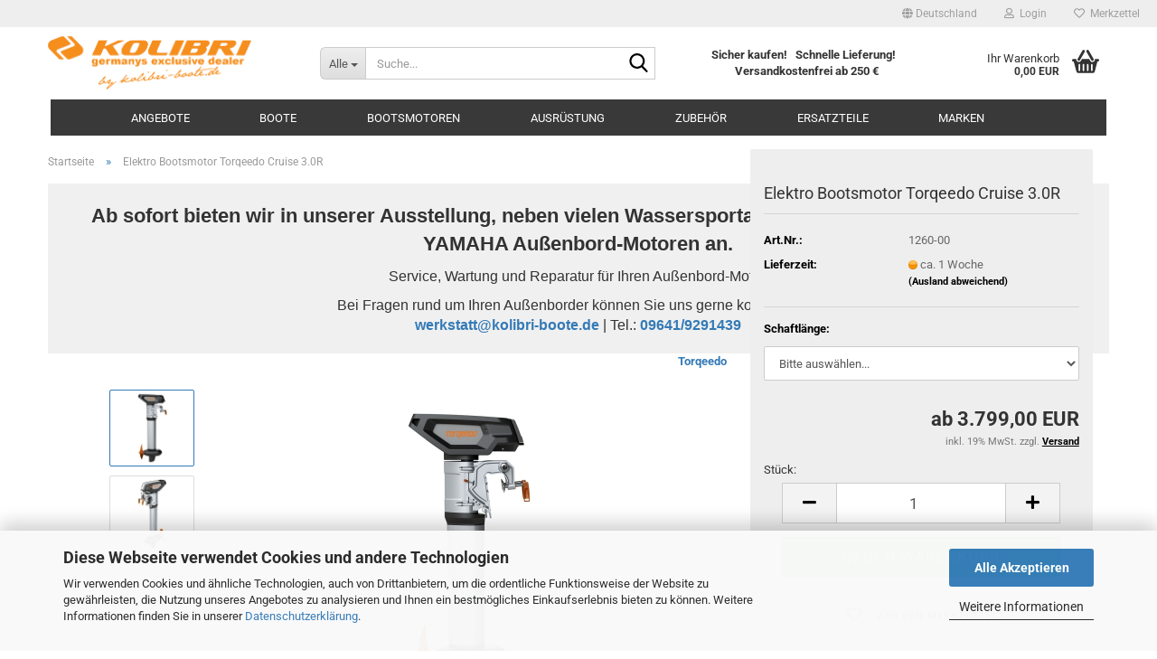

--- FILE ---
content_type: text/html; charset=utf-8
request_url: https://www.kolibri-boote.de/de/marken/torqeedo/elektro-bootsmotor-torqeedo-cruise-4-0r.html
body_size: 23731
content:





	<!DOCTYPE html>
	<html xmlns="http://www.w3.org/1999/xhtml" dir="ltr" lang="de">
		
			<head>
				
					
					<!--

					=========================================================
					Shopsoftware by Gambio GmbH (c) 2005-2023 [www.gambio.de]
					=========================================================

					Gambio GmbH offers you highly scalable E-Commerce-Solutions and Services.
					The Shopsoftware is redistributable under the GNU General Public License (Version 2) [http://www.gnu.org/licenses/gpl-2.0.html].
					based on: E-Commerce Engine Copyright (c) 2006 xt:Commerce, created by Mario Zanier & Guido Winger and licensed under GNU/GPL.
					Information and contribution at http://www.xt-commerce.com

					=========================================================
					Please visit our website: www.gambio.de
					=========================================================

					-->
				

                
            <!-- Google tag (gtag.js) -->
                                            <script async
                        data-type="text/javascript"
                        data-src="https://www.googletagmanager.com/gtag/js?id=G-TPHB2KSVW1"
                        type="as-oil"
                        data-purposes="4"
                        data-managed="as-oil"></script>
                                        <script async
                data-type="text/javascript"
                type="as-oil"
                data-purposes="4"
                data-managed="as-oil">
            window.dataLayer = window.dataLayer || [];

            
            function gtag() {
                dataLayer.push(arguments);
            }
            
            gtag('js', new Date());

                                    gtag('config', 'AW-11480853969');
            
                                                
            gtag('config', 'G-TPHB2KSVW1', {'debug_mode': true});
                        
                                    var gaDisableGTPHB2KSVW1 = 'ga-disable-G-TPHB2KSVW1';
            
            			if (document.cookie.indexOf(gaDisableGTPHB2KSVW1 + '=true') > -1) {
				window[gaDisableGTPHB2KSVW1] = true;
			}
			
			function gaOptOut() {
			    				document.cookie = gaDisableGTPHB2KSVW1 + '=true; expires=Thu, 31 Dec 2099 23:59:59 UTC; path=/';
				window[gaDisableGTPHB2KSVW1] = true;
								console.log('Disabled Google-Analytics Tracking');
			}

			function gaOptout() {
				gaOptOut();
			}

			function checkGaOptOutAnchor() {
				if (location.hash.substr(1) === 'gaOptOut') {
					gaOptOut();
				}
			}

			checkGaOptOutAnchor();
			window.addEventListener('hashchange', checkGaOptOutAnchor);
            
        </script>
    

                    
                

				
					<meta name="viewport" content="width=device-width, initial-scale=1, minimum-scale=1.0" />
				

				
					<meta http-equiv="Content-Type" content="text/html; charset=utf-8" />
		<meta name="language" content="de" />
		<meta name='audience' content='Wassersportler, Angler, Rettungskräfte, Fischer, Bootsfahrer, Kapitäne, Fischereivereine, Angelshops' />
		<meta name='author' content='KOLIBRI Schlauchboote Vertrieb by Aleksej Waschkewitsch' />
		<meta name='copyright' content='KOLIBRI Schlauchboote Vertrieb by Aleksej Waschkewitsch' />
		<meta name='date' content='2017' />
		<meta name='page-topic' content='Boote, Schlauchboote, Kajaks, Kayaks' />
		<meta name='page-type' content='Onlineshop' />
		<meta name='publisher' content='KOLIBRI Schlauchboote Vertrieb by Aleksej Waschkewitsch' />
		<meta name="keywords" content="boot elektromotor, boot motor elektro, bootselektromotoren, bootsmotor elektrisch, bootsmotoren elektro, elektrischer bootsmotor, elektro bootsmotor kaufen, elektro bootsmotore, elektro bootsmotoren, elektrobootsmotoren, motor elektro, elektrobootsmotor," />
		<meta name="description" content="Sie suchen einen passenden Elektro Motor für Ihr Angel Schlauchboot? ★ Die neue Generation des Cruise 4.0R ist bereit für unsere Kolibri Schlauchboote!" />
		<title>Torqeedo Cruise 4.0R | Elektro Bootsmotor | Kolibri Boote</title>
		<meta property="og:title" content="Elektro Bootsmotor Torqeedo Cruise 3.0R" />
		<meta property="og:site_name" content="Kolibri Schlauchboote" />
		<meta property="og:locale" content="de_DE" />
		<meta property="og:type" content="product" />
		<meta property="og:description" content="Sie suchen einen passenden Elektro Motor für Ihr Angel Schlauchboot? ★ Die neue Generation des Cruise 4.0R ist bereit für unsere Kolibri Schlauchboote!" />
		<meta property="og:image" content="https://www.kolibri-boote.de/images/product_images/info_images/1260-00-torqeedo-cruise-3r-1200x1200 (1).jpg" />
		<meta property="og:image" content="https://www.kolibri-boote.de/images/product_images/info_images/1260-00-torqeedo-cruise-3r-1200x1200.jpg" />

				

								
									

				
					<base href="https://www.kolibri-boote.de/" />
				

				
											
							<link rel="shortcut icon" href="https://www.kolibri-boote.de/images/logos/favicon.ico" type="image/x-icon" />
						
									

				
									

				
											
							<link id="main-css" type="text/css" rel="stylesheet" href="public/theme/styles/system/main.min.css?bust=1768207738" />
						
									

				
					<meta name="robots" content="index,follow" />
		<link rel="canonical" href="https://www.kolibri-boote.de/de/marken/torqeedo/elektro-bootsmotor-torqeedo-cruise-4-0r.html" />
		<meta property="og:url" content="https://www.kolibri-boote.de/de/marken/torqeedo/elektro-bootsmotor-torqeedo-cruise-4-0r.html">
		<!-- Google Tag Manager -->
<script async data-type="text/javascript" type="as-oil" data-purposes="4" data-managed="as-oil">(function(w,d,s,l,i){w[l]=w[l]||[];w[l].push({'gtm.start':
new Date().getTime(),event:'gtm.js'});var f=d.getElementsByTagName(s)[0],
j=d.createElement(s),dl=l!='dataLayer'?'&l='+l:'';j.async=true;j.src=
'https://www.googletagmanager.com/gtm.js?id='+i+dl;f.parentNode.insertBefore(j,f);
})(window,document,'script','dataLayer','GTM-W258PJL');</script>
<!-- End Google Tag Manager -->

<meta name="google-site-verification" content="E3d402fw9NCr91k_6BV5CzE2JbtQR0nz4moGVpJ7Fhg" /><script src="https://cdn.gambiohub.com/sdk/1.2.0/dist/bundle.js"></script><script>var payPalText = {"ecsNote":"Bitte w\u00e4hlen Sie ihre gew\u00fcnschte PayPal-Zahlungsweise.","paypalUnavailable":"PayPal steht f\u00fcr diese Transaktion im Moment nicht zur Verf\u00fcgung.","errorContinue":"weiter","continueToPayPal":"Weiter mit","errorCheckData":"Es ist ein Fehler aufgetreten. Bitte \u00fcberpr\u00fcfen Sie Ihre Eingaben."};var payPalButtonSettings = {"env":"live","commit":false,"style":{"label":"checkout","shape":"rect","color":"gold","layout":"vertical","tagline":false},"locale":"","fundingCardAllowed":true,"fundingELVAllowed":true,"fundingCreditAllowed":false,"createPaymentUrl":"https:\/\/www.kolibri-boote.de\/shop.php?do=PayPalHub\/CreatePayment&initiator=ecs","authorizedPaymentUrl":"https:\/\/www.kolibri-boote.de\/shop.php?do=PayPalHub\/AuthorizedPayment&initiator=ecs","checkoutUrl":"https:\/\/www.kolibri-boote.de\/shop.php?do=PayPalHub\/RedirectGuest","useVault":false,"jssrc":"https:\/\/www.paypal.com\/sdk\/js?client-id=AVEjCpwSc-e9jOY8dHKoTUckaKtPo0shiwe_T2rKtxp30K4TYGRopYjsUS6Qmkj6bILd7Nt72pbMWCXe&commit=false&intent=capture&components=buttons%2Cmarks%2Cmessages%2Cfunding-eligibility%2Cgooglepay%2Capplepay%2Ccard-fields&integration-date=2021-11-25&enable-funding=paylater&merchant-id=4SBENHKZD7NTE&currency=EUR","partnerAttributionId":"GambioGmbH_Cart_Hub_PPXO","createOrderUrl":"https:\/\/www.kolibri-boote.de\/shop.php?do=PayPalHub\/CreateOrder&initiator=ecs","getOrderUrl":"https:\/\/www.kolibri-boote.de\/shop.php?do=PayPalHub\/GetOrder","approvedOrderUrl":"https:\/\/www.kolibri-boote.de\/shop.php?do=PayPalHub\/ApprovedOrder&initiator=ecs","paymentApproved":false,"developmentMode":false,"cartAmount":0};var jsShoppingCart = {"languageCode":"de","verifySca":"https:\/\/www.kolibri-boote.de\/shop.php?do=PayPalHub\/VerifySca","totalAmount":"0.00","currency":"EUR","env":"live","commit":false,"style":{"label":"checkout","shape":"rect","color":"gold","layout":"vertical","tagline":false},"locale":"","fundingCardAllowed":true,"fundingELVAllowed":true,"fundingCreditAllowed":false,"createPaymentUrl":"https:\/\/www.kolibri-boote.de\/shop.php?do=PayPalHub\/CreatePayment&initiator=ecs","authorizedPaymentUrl":"https:\/\/www.kolibri-boote.de\/shop.php?do=PayPalHub\/AuthorizedPayment&initiator=ecs","checkoutUrl":"https:\/\/www.kolibri-boote.de\/shop.php?do=PayPalHub\/RedirectGuest","useVault":false,"jssrc":"https:\/\/www.paypal.com\/sdk\/js?client-id=AVEjCpwSc-e9jOY8dHKoTUckaKtPo0shiwe_T2rKtxp30K4TYGRopYjsUS6Qmkj6bILd7Nt72pbMWCXe&commit=false&intent=capture&components=buttons%2Cmarks%2Cmessages%2Cfunding-eligibility%2Cgooglepay%2Capplepay%2Ccard-fields&integration-date=2021-11-25&enable-funding=paylater&merchant-id=4SBENHKZD7NTE&currency=EUR","partnerAttributionId":"GambioGmbH_Cart_Hub_PPXO","createOrderUrl":"https:\/\/www.kolibri-boote.de\/shop.php?do=PayPalHub\/CreateOrder&initiator=ecs","getOrderUrl":"https:\/\/www.kolibri-boote.de\/shop.php?do=PayPalHub\/GetOrder","approvedOrderUrl":"https:\/\/www.kolibri-boote.de\/shop.php?do=PayPalHub\/ApprovedOrder&initiator=ecs","paymentApproved":false,"developmentMode":false,"cartAmount":0};var payPalBannerSettings = {};</script><script id="paypalconsent" type="application/json">{"purpose_id":null}</script><script src="GXModules/Gambio/Hub/Shop/Javascript/PayPalLoader.js?v=1764777409" async></script><link rel="stylesheet" href="https://cdn.gambiohub.com/sdk/1.2.0/dist/css/gambio_hub.css">
				

				
									
			</head>
		
		
			<body class="page-product-info"
				  data-gambio-namespace="https://www.kolibri-boote.de/public/theme/javascripts/system"
				  data-jse-namespace="https://www.kolibri-boote.de/JSEngine/build"
				  data-gambio-controller="initialize"
				  data-gambio-widget="input_number responsive_image_loader transitions header image_maps modal history dropdown core_workarounds anchor"
				  data-input_number-separator=","
					>

				
					
				

				
									

				
									
		




	



	
		<div id="outer-wrapper" >
			
				<header id="header" class="navbar">
					
	





	<div id="topbar-container">
						
		
					

		
			<div class="navbar-topbar">
				
					<nav data-gambio-widget="menu link_crypter" data-menu-switch-element-position="false" data-menu-events='{"desktop": ["click"], "mobile": ["click"]}' data-menu-ignore-class="dropdown-menu">
						<ul class="nav navbar-nav navbar-right" data-menu-replace="partial">

                            <li class="navbar-topbar-item">
                                <ul id="secondaryNavigation" class="nav navbar-nav ignore-menu">
                                                                    </ul>

                                <script id="secondaryNavigation-menu-template" type="text/mustache">
                                    
                                        <ul id="secondaryNavigation" class="nav navbar-nav">
                                            <li v-for="(item, index) in items" class="navbar-topbar-item hidden-xs content-manager-item">
                                                <a href="javascript:;" :title="item.title" @click="goTo(item.content)">
                                                    <span class="fa fa-arrow-circle-right visble-xs-block"></span>
                                                    {{item.title}}
                                                </a>
                                            </li>
                                        </ul>
                                    
                                </script>
                            </li>

							
															

							
															

							
															

							
															

							
															

															<li class="dropdown navbar-topbar-item first">

									
																					
												<a href="#" class="dropdown-toggle" data-toggle-hover="dropdown" role="button" aria-label="" title="">
													
														<span class="hidden-xs">
															
																																	
																		<span class="fa fa-globe"></span>
																	
																															

															Deutschland
														</span>
													
													
														<span class="visible-xs-block">
															&nbsp;Lieferland
														</span>
													
												</a>
											
																			

									<ul class="level_2 dropdown-menu ignore-menu arrow-top">
										<li class="arrow"></li>
										<li>
											
												<form action="/de/marken/torqeedo/elektro-bootsmotor-torqeedo-cruise-4-0r.html" method="POST" class="form-horizontal">

													
																											

													
																											

													
																													
																<div class="form-group">
																	<label style="display: inline">Lieferland
																	    
	<select name="switch_country" class="form-control">
					
				<option value="BE" >Belgien</option>
			
					
				<option value="BG" >Bulgarien</option>
			
					
				<option value="DE" selected>Deutschland</option>
			
					
				<option value="DK" >Dänemark</option>
			
					
				<option value="EE" >Estland</option>
			
					
				<option value="FI" >Finnland</option>
			
					
				<option value="FR" >Frankreich</option>
			
					
				<option value="GR" >Griechenland</option>
			
					
				<option value="IE" >Irland</option>
			
					
				<option value="IT" >Italien</option>
			
					
				<option value="HR" >Kroatien</option>
			
					
				<option value="LV" >Lettland</option>
			
					
				<option value="LT" >Litauen</option>
			
					
				<option value="LU" >Luxemburg</option>
			
					
				<option value="MT" >Malta</option>
			
					
				<option value="NL" >Niederlande</option>
			
					
				<option value="XI" >Nordirland</option>
			
					
				<option value="AT" >Österreich</option>
			
					
				<option value="PL" >Polen</option>
			
					
				<option value="PT" >Portugal</option>
			
					
				<option value="RO" >Rumänien</option>
			
					
				<option value="SE" >Schweden</option>
			
					
				<option value="SK" >Slowakei (Slowakische Republik)</option>
			
					
				<option value="SI" >Slowenien</option>
			
					
				<option value="ES" >Spanien</option>
			
					
				<option value="CZ" >Tschechische Republik</option>
			
					
				<option value="HU" >Ungarn</option>
			
					
				<option value="CY" >Zypern</option>
			
			</select>

                                                                    </label>
																</div>
															
																											

													
														<div class="dropdown-footer row">
															<input type="submit" class="btn btn-primary btn-block" value="Speichern" title="Speichern" />
														</div>
													

													

												</form>
											
										</li>
									</ul>
								</li>
							
							
																	
										<li class="dropdown navbar-topbar-item">
											<a title="Anmeldung" href="/de/marken/torqeedo/elektro-bootsmotor-torqeedo-cruise-4-0r.html#" class="dropdown-toggle" data-toggle-hover="dropdown" role="button" aria-label="Login">
												
																											
															<span class="fa fa-user-o"></span>
														
																									

												&nbsp;Login
											</a>
											




	<ul class="dropdown-menu dropdown-menu-login arrow-top">
		
			<li class="arrow"></li>
		
		
		
			<li class="dropdown-header hidden-xs">Login</li>
		
		
		
			<li>
				<form action="https://www.kolibri-boote.de/de/login.php?action=process" method="post" class="form-horizontal">
					<input type="hidden" name="return_url" value="https://www.kolibri-boote.de/de/marken/torqeedo/elektro-bootsmotor-torqeedo-cruise-4-0r.html">
					<input type="hidden" name="return_url_hash" value="6f9c85e470588882449a14d46348eec184d4a5f973f346ac0431605a3fcac58e">
					
						<div class="form-group">
                            <label for="box-login-dropdown-login-username" class="form-control sr-only">E-Mail</label>
							<input
                                autocomplete="username"
                                type="email"
                                id="box-login-dropdown-login-username"
                                class="form-control"
                                placeholder="E-Mail"
                                name="email_address"
                                oninput="this.setCustomValidity('')"
                                oninvalid="this.setCustomValidity('Bitte geben Sie eine korrekte Emailadresse ein')"
                            />
						</div>
					
					
                        <div class="form-group password-form-field" data-gambio-widget="show_password">
                            <label for="box-login-dropdown-login-password" class="form-control sr-only">Passwort</label>
                            <input autocomplete="current-password" type="password" id="box-login-dropdown-login-password" class="form-control" placeholder="Passwort" name="password" />
                            <button class="btn show-password hidden" type="button">
                                <i class="fa fa-eye" aria-hidden="true"></i>
                                <span class="sr-only">Toggle Password View</span>
                            </button>
                        </div>
					
					
						<div class="dropdown-footer row">
							
	
								
									<input type="submit" class="btn btn-primary btn-block" value="Anmelden" />
								
								<ul>
									
										<li>
											<a title="Konto erstellen" href="https://www.kolibri-boote.de/de/shop.php?do=CreateRegistree">
												Konto erstellen
											</a>
										</li>
									
									
										<li>
											<a title="Passwort vergessen?" href="https://www.kolibri-boote.de/de/password_double_opt.php">
												Passwort vergessen?
											</a>
										</li>
									
								</ul>
							
	

	
						</div>
					
				</form>
			</li>
		
	</ul>


										</li>
									
															

							
																	
										<li class="navbar-topbar-item">
											<a href="https://www.kolibri-boote.de/de/wish_list.php" title="Merkzettel anzeigen" aria-label="Merkzettel">
												
																											
															<span class="fa fa-heart-o"></span>
														
																									

												&nbsp;Merkzettel
											</a>
										</li>
									
															

							
						</ul>
					</nav>
				
			</div>
		
	</div>




	<div class="inside">

		<div class="row">

		
												
			<div class="navbar-header" data-gambio-widget="mobile_menu">
									
							
		<div id="navbar-brand" class="navbar-brand">
			<a href="https://www.kolibri-boote.de/de/" title="Kolibri Schlauchboote">
				<img id="main-header-logo" class="img-responsive" src="https://www.kolibri-boote.de/images/logos/logo_neu_rgb_300dpi_exclusive_dealer_logo.png" alt="Kolibri Schlauchboote-Logo">
			</a>
		</div>
	
					
								
					
	
	
			
	
		<button type="button" class="navbar-toggle" aria-label="navigationbar toggle button" data-mobile_menu-target="#categories .navbar-collapse"
		        data-mobile_menu-body-class="categories-open" data-mobile_menu-toggle-content-visibility>
			<img src="public/theme/images/svgs/bars.svg" class="gx-menu svg--inject" alt="menu bars icon">
		</button>
	
	
	
		<button type="button" class="navbar-toggle cart-icon" data-mobile_menu-location="shopping_cart.php">
			<img src="public/theme/images/svgs/basket.svg" class="gx-cart-basket svg--inject" alt="shopping cart icon">
			<span class="cart-products-count hidden">
				0
			</span>
		</button>
	
	
			
			<button type="button" class="navbar-toggle" aria-label="searchbar toggle button" data-mobile_menu-target=".navbar-search" data-mobile_menu-body-class="search-open"
					data-mobile_menu-toggle-content-visibility>
				<img src="public/theme/images/svgs/search.svg" class="gx-search svg--inject" alt="search icon">
			</button>
		
	
				
			</div>
		

		
							






	<div class="navbar-search collapse">

		
						<p class="navbar-search-header dropdown-header">Suche</p>
		

		
			<form role="search" action="de/advanced_search_result.php" method="get" data-gambio-widget="live_search">

				<div class="navbar-search-input-group input-group">
					<div class="navbar-search-input-group-btn input-group-btn custom-dropdown" data-dropdown-trigger-change="false" data-dropdown-trigger-no-change="false">

						
							<button aria-label="Suche..." type="button" class="btn btn-default dropdown-toggle" data-toggle="dropdown" aria-haspopup="true" aria-expanded="false">
								<span class="dropdown-name">Alle</span> <span class="caret"></span>
							</button>
						

						
															
									<ul class="dropdown-menu">
																				
												<li><a href="#" data-rel="0">Alle</a></li>
											
																							
													<li><a href="#" data-rel="38">Angebote</a></li>
												
																							
													<li><a href="#" data-rel="4">Boote</a></li>
												
																							
													<li><a href="#" data-rel="15">Bootsmotoren</a></li>
												
																							
													<li><a href="#" data-rel="16">Ausrüstung</a></li>
												
																							
													<li><a href="#" data-rel="28">Zubehör</a></li>
												
																							
													<li><a href="#" data-rel="29">Ersatzteile</a></li>
												
																							
													<li><a href="#" data-rel="39">Marken</a></li>
												
																														</ul>
								
													

						
															
                                    <label for="top-search-button-categories-id" class="sr-only">Alle</label>
									<select id="top-search-button-categories-id" name="categories_id">
										<option value="0">Alle</option>
																																	
													<option value="38">Angebote</option>
												
																							
													<option value="4">Boote</option>
												
																							
													<option value="15">Bootsmotoren</option>
												
																							
													<option value="16">Ausrüstung</option>
												
																							
													<option value="28">Zubehör</option>
												
																							
													<option value="29">Ersatzteile</option>
												
																							
													<option value="39">Marken</option>
												
																														</select>
								
													

					</div>
					<input type="text" id="search-field-input" name="keywords" placeholder="Suche..." class="form-control search-input" autocomplete="off" />
					
					<button aria-label="Suche..." type="submit" class="form-control-feedback">
						<img src="public/theme/images/svgs/search.svg" class="gx-search-input svg--inject" alt="search icon">
					</button>
					

                    <label for="search-field-input" class="control-label sr-only">Suche...</label>
					

				</div>


									<input type="hidden" value="1" name="inc_subcat" />
				
				
					<div class="navbar-search-footer visible-xs-block">
						
							<button class="btn btn-primary btn-block" type="submit">
								Suche...
							</button>
						
						
							<a href="advanced_search.php" class="btn btn-default btn-block" title="Erweiterte Suche">
								Erweiterte Suche
							</a>
						
					</div>
				

				<div class="search-result-container"></div>

			</form>
		
	</div>


					

		
							
					
	<div class="custom-container">
		
			<div class="inside">
				
											
							<p>
	<strong>Sicher kaufen!&nbsp; &nbsp;Schnelle Lieferung!&nbsp; &nbsp;Versandkostenfrei&nbsp;ab 250 &euro;</strong>
</p>

						
									
			</div>
		
	</div>
				
					

		
    		<!-- layout_header honeygrid -->
							
					


	<nav id="cart-container" class="navbar-cart" data-gambio-widget="menu cart_dropdown" data-menu-switch-element-position="false">
		
			<ul class="cart-container-inner">
				
					<li>
						<a href="https://www.kolibri-boote.de/de/shopping_cart.php" class="dropdown-toggle">
							
								<img src="public/theme/images/svgs/basket.svg" alt="shopping cart icon" class="gx-cart-basket svg--inject">
								<span class="cart">
									Ihr Warenkorb<br />
									<span class="products">
										0,00 EUR
									</span>
								</span>
							
							
																	<span class="cart-products-count hidden">
										
									</span>
															
						</a>

						
							



	<ul class="dropdown-menu arrow-top cart-dropdown cart-empty">
		
			<li class="arrow"></li>
		
	
		
					
	
		
            <input type="hidden" id="ga4-view-cart-json" value=""/>
        <script async
                data-type="text/javascript"
                type="as-oil"
                data-purposes="4"
                data-managed="as-oil">
            function ga4ViewCart() {
                const data = document.getElementById('ga4-view-cart-json');

                if (data && data.value.length) {
                    gtag('event', 'view_cart', JSON.parse(data.value));
                }
            }
        </script>
    
			<li class="cart-dropdown-inside">
		
				
									
				
									
						<div class="cart-empty">
							Sie haben noch keine Artikel in Ihrem Warenkorb.
						</div>
					
								
			</li>
		
	</ul>
						
					</li>
				
			</ul>
		
	</nav>

				
					

		</div>

	</div>









	<noscript>
		<div class="alert alert-danger noscript-notice" role="alert">
			JavaScript ist in Ihrem Browser deaktiviert. Aktivieren Sie JavaScript, um alle Funktionen des Shops nutzen und alle Inhalte sehen zu können.
		</div>
	</noscript>



			
						


	<div id="categories">
		<div class="navbar-collapse collapse">
			
				<nav class="navbar-default navbar-categories" data-gambio-widget="menu">
					
						<ul class="level-1 nav navbar-nav">
                             
															
									<li class="level-1-child" data-id="38">
										
											<a class="dropdown-toggle" href="https://www.kolibri-boote.de/de/angebote/" title="Angebote">
												
													Angebote
												
																							</a>
										
										
										
																					
										
									</li>
								
															
									<li class="dropdown level-1-child" data-id="4">
										
											<a class="dropdown-toggle" href="https://www.kolibri-boote.de/de/boote/" title="Boote">
												
													Boote
												
																							</a>
										
										
										
																							
													<ul data-level="2" class="level-2 dropdown-menu dropdown-menu-child">
														
															<li class="enter-category hidden-sm hidden-md hidden-lg show-more">
																
																	<a class="dropdown-toggle" href="https://www.kolibri-boote.de/de/boote/" title="Boote">
																		
																			Boote anzeigen
																		
																	</a>
																
															</li>
														
														
																																																																																																																																																																																																																																																																																																																																																																																																																																																																																																																																																																																																																																																																																																																																																																																																																																																																																																																																																															
																													
																															
																	<li class="level-2-child">
																		<a href="https://www.kolibri-boote.de/de/boote/kajak-kayak/" title="Kajaks">
																			Kajaks
																		</a>
																																			</li>
																
																															
																	<li class="level-2-child">
																		<a href="https://www.kolibri-boote.de/de/boote/ruderboot-paddelboot/" title="Ruderboote und Paddelboote">
																			Ruderboote und Paddelboote
																		</a>
																																			</li>
																
																															
																	<li class="level-2-child">
																		<a href="https://www.kolibri-boote.de/de/boote/schlauchboot-kaufen/" title="Schlauchboote">
																			Schlauchboote
																		</a>
																																			</li>
																
																															
																	<li class="level-2-child">
																		<a href="https://www.kolibri-boote.de/de/boote/motorboot-beiboot/" title="Motorboote">
																			Motorboote
																		</a>
																																			</li>
																
																															
																	<li class="level-2-child">
																		<a href="https://www.kolibri-boote.de/de/boote/kunststoff-rip-gfk-boot/" title="Kunststoffboote">
																			Kunststoffboote
																		</a>
																																			</li>
																
																															
																	<li class="level-2-child">
																		<a href="https://www.kolibri-boote.de/de/boote/angelboot/" title="Angelboote">
																			Angelboote
																		</a>
																																			</li>
																
																															
																	<li class="level-2-child">
																		<a href="https://www.kolibri-boote.de/de/boote/tretboot-pedalo/" title="Tretboote">
																			Tretboote
																		</a>
																																			</li>
																
																															
																	<li class="level-2-child">
																		<a href="https://www.kolibri-boote.de/de/boote/beiboote/" title="Beiboote">
																			Beiboote
																		</a>
																																			</li>
																
																															
																	<li class="level-2-child">
																		<a href="https://www.kolibri-boote.de/de/boote/rettungsboot/" title="Arbeitsboote und Rettungsboote">
																			Arbeitsboote und Rettungsboote
																		</a>
																																			</li>
																
																															
																	<li class="level-2-child">
																		<a href="https://www.kolibri-boote.de/de/boote/rib-boot-tender-boot/" title="RiB Boote">
																			RiB Boote
																		</a>
																																			</li>
																
																															
																	<li class="dropdown level-2-child">
																		<a href="https://www.kolibri-boote.de/de/boote/sup-boards-isup-surfbrett-stand-up-board/" title="SUP-Boards">
																			SUP-Boards
																		</a>
																																					<ul  data-level="3" class="level-3 dropdown-menu dropdown-menu-child">
																				<li class="enter-category">
																					<a href="https://www.kolibri-boote.de/de/boote/sup-boards-isup-surfbrett-stand-up-board/" title="SUP-Boards" class="dropdown-toggle">
																						SUP-Boards anzeigen
																					</a>
																				</li>
																																									
																						<li class="level-3-child">
																							<a href="https://www.kolibri-boote.de/de/boote/sup-boards-isup-surfbrett-stand-up-board/stand-up-paddle-aufblasbar/" title="Stand Up Paddle aufblasbar">
																								Stand Up Paddle aufblasbar
																							</a>
																						</li>
																					
																																							</ul>
																																			</li>
																
																															
																	<li class="level-2-child">
																		<a href="https://www.kolibri-boote.de/de/boote/aluminiumboot-arbeitsboot-einsatzboot-rettungsboot/" title="Aluminiumboot">
																			Aluminiumboot
																		</a>
																																			</li>
																
																															
																	<li class="level-2-child">
																		<a href="https://www.kolibri-boote.de/de/boote/schlauchboot-kanu/" title="Kanu">
																			Kanu
																		</a>
																																			</li>
																
																															
																	<li class="level-2-child">
																		<a href="https://www.kolibri-boote.de/de/boote/aluminium-rib-schlauchboot-mit-motor-kaufen/" title="Boot+Motor">
																			Boot+Motor
																		</a>
																																			</li>
																
																															
																	<li class="level-2-child">
																		<a href="https://www.kolibri-boote.de/de/boote/guenstiges-schlauchboot-katamaran-kaufen-bei-kolibri/" title="Katamaran">
																			Katamaran
																		</a>
																																			</li>
																
																													
																												
														
															<li class="enter-category hidden-more hidden-xs">
																<a class="dropdown-toggle col-xs-6"
																   href="https://www.kolibri-boote.de/de/boote/"
																   title="Boote">Boote anzeigen</a>
							
																<span class="close-menu-container col-xs-6">
																	<span class="close-flyout">
																		<i class="fa fa-close"></i>
																	</span>
																</span>
															</li>
														
													
													</ul>
												
																					
										
									</li>
								
															
									<li class="dropdown level-1-child" data-id="15">
										
											<a class="dropdown-toggle" href="https://www.kolibri-boote.de/de/motor/" title="Bootsmotoren">
												
													Bootsmotoren
												
																							</a>
										
										
										
																							
													<ul data-level="2" class="level-2 dropdown-menu dropdown-menu-child">
														
															<li class="enter-category hidden-sm hidden-md hidden-lg show-more">
																
																	<a class="dropdown-toggle" href="https://www.kolibri-boote.de/de/motor/" title="Bootsmotoren">
																		
																			Bootsmotoren anzeigen
																		
																	</a>
																
															</li>
														
														
																																																																																																																																																			
																													
																															
																	<li class="dropdown level-2-child">
																		<a href="https://www.kolibri-boote.de/de/motor/elektromotoren/" title="Elektromotoren">
																			Elektromotoren
																		</a>
																																					<ul  data-level="3" class="level-3 dropdown-menu dropdown-menu-child">
																				<li class="enter-category">
																					<a href="https://www.kolibri-boote.de/de/motor/elektromotoren/" title="Elektromotoren" class="dropdown-toggle">
																						Elektromotoren anzeigen
																					</a>
																				</li>
																																									
																						<li class="level-3-child">
																							<a href="https://www.kolibri-boote.de/de/motor/elektromotoren/haswing/" title="Haswing">
																								Haswing
																							</a>
																						</li>
																					
																																									
																						<li class="level-3-child">
																							<a href="https://www.kolibri-boote.de/de/motor/elektromotoren/minn-kota/" title="Minn Kota">
																								Minn Kota
																							</a>
																						</li>
																					
																																									
																						<li class="level-3-child">
																							<a href="https://www.kolibri-boote.de/de/motor/elektromotoren/torqeedo-55/" title="Torqeedo">
																								Torqeedo
																							</a>
																						</li>
																					
																																							</ul>
																																			</li>
																
																															
																	<li class="dropdown level-2-child">
																		<a href="https://www.kolibri-boote.de/de/motor/Aussenbordmotor/" title="Verbrennermotoren">
																			Verbrennermotoren
																		</a>
																																					<ul  data-level="3" class="level-3 dropdown-menu dropdown-menu-child">
																				<li class="enter-category">
																					<a href="https://www.kolibri-boote.de/de/motor/Aussenbordmotor/" title="Verbrennermotoren" class="dropdown-toggle">
																						Verbrennermotoren anzeigen
																					</a>
																				</li>
																																									
																						<li class="level-3-child">
																							<a href="https://www.kolibri-boote.de/de/motor/Aussenbordmotor/Yamaha-Benzinmotor-73/" title="Yamaha Bootsmotoren">
																								Yamaha Bootsmotoren
																							</a>
																						</li>
																					
																																							</ul>
																																			</li>
																
																													
																												
														
															<li class="enter-category hidden-more hidden-xs">
																<a class="dropdown-toggle col-xs-6"
																   href="https://www.kolibri-boote.de/de/motor/"
																   title="Bootsmotoren">Bootsmotoren anzeigen</a>
							
																<span class="close-menu-container col-xs-6">
																	<span class="close-flyout">
																		<i class="fa fa-close"></i>
																	</span>
																</span>
															</li>
														
													
													</ul>
												
																					
										
									</li>
								
															
									<li class="dropdown level-1-child" data-id="16">
										
											<a class="dropdown-toggle" href="https://www.kolibri-boote.de/de/ausruestung/" title="Ausrüstung">
												
													Ausrüstung
												
																							</a>
										
										
										
																							
													<ul data-level="2" class="level-2 dropdown-menu dropdown-menu-child">
														
															<li class="enter-category hidden-sm hidden-md hidden-lg show-more">
																
																	<a class="dropdown-toggle" href="https://www.kolibri-boote.de/de/ausruestung/" title="Ausrüstung">
																		
																			Ausrüstung anzeigen
																		
																	</a>
																
															</li>
														
														
																																																																																																																																																																																																																																																																																																																																																																																																																																																																																																																																																																																																																																																			
																													
																															
																	<li class="level-2-child">
																		<a href="https://www.kolibri-boote.de/de/ausruestung/anker/" title="Anker">
																			Anker
																		</a>
																																			</li>
																
																															
																	<li class="level-2-child">
																		<a href="https://www.kolibri-boote.de/de/ausruestung/batterien/" title="Batterien / Ladegeräte">
																			Batterien / Ladegeräte
																		</a>
																																			</li>
																
																															
																	<li class="level-2-child">
																		<a href="https://www.kolibri-boote.de/de/ausruestung/Bootsanhaenger--fuer--Schlauchboot--oder--Angelboot--kaufen-------Bootstrailer--fuer--Kolibri--Boote-------Bei--Kolibri-Boote--zum--Tiefpreis--kaufen/" title="Bootsanhänger/Bootstrailer">
																			Bootsanhänger/Bootstrailer
																		</a>
																																			</li>
																
																															
																	<li class="level-2-child">
																		<a href="https://www.kolibri-boote.de/de/ausruestung/bootspflege/" title="Bootspflege/Bootsreiniger">
																			Bootspflege/Bootsreiniger
																		</a>
																																			</li>
																
																															
																	<li class="level-2-child">
																		<a href="https://www.kolibri-boote.de/de/ausruestung/echolot/" title="Echolote">
																			Echolote
																		</a>
																																			</li>
																
																															
																	<li class="level-2-child">
																		<a href="https://www.kolibri-boote.de/de/ausruestung/fender/" title="Fender">
																			Fender
																		</a>
																																			</li>
																
																															
																	<li class="level-2-child">
																		<a href="https://www.kolibri-boote.de/de/ausruestung/flaggen/" title="Flaggen">
																			Flaggen
																		</a>
																																			</li>
																
																															
																	<li class="level-2-child">
																		<a href="https://www.kolibri-boote.de/de/ausruestung/gps-handgeraete/" title="GPS-Handgeräte">
																			GPS-Handgeräte
																		</a>
																																			</li>
																
																															
																	<li class="level-2-child">
																		<a href="https://www.kolibri-boote.de/de/ausruestung/rettungswesten/" title="Rettungswesten">
																			Rettungswesten
																		</a>
																																			</li>
																
																															
																	<li class="level-2-child">
																		<a href="https://www.kolibri-boote.de/de/ausruestung/schnellverbindungen-halterungen/" title="Schnellverbindungen / Halterungen">
																			Schnellverbindungen / Halterungen
																		</a>
																																			</li>
																
																													
																												
														
															<li class="enter-category hidden-more hidden-xs">
																<a class="dropdown-toggle col-xs-6"
																   href="https://www.kolibri-boote.de/de/ausruestung/"
																   title="Ausrüstung">Ausrüstung anzeigen</a>
							
																<span class="close-menu-container col-xs-6">
																	<span class="close-flyout">
																		<i class="fa fa-close"></i>
																	</span>
																</span>
															</li>
														
													
													</ul>
												
																					
										
									</li>
								
															
									<li class="level-1-child" data-id="28">
										
											<a class="dropdown-toggle" href="https://www.kolibri-boote.de/de/zubehoer/" title="Zubehör">
												
													Zubehör
												
																							</a>
										
										
										
																					
										
									</li>
								
															
									<li class="level-1-child" data-id="29">
										
											<a class="dropdown-toggle" href="https://www.kolibri-boote.de/de/ersatzteile/" title="Ersatzteile">
												
													Ersatzteile
												
																							</a>
										
										
										
																					
										
									</li>
								
															
									<li class="dropdown level-1-child" data-id="39">
										
											<a class="dropdown-toggle" href="https://www.kolibri-boote.de/de/marken/" title="Marken">
												
													Marken
												
																							</a>
										
										
										
																							
													<ul data-level="2" class="level-2 dropdown-menu dropdown-menu-child">
														
															<li class="enter-category hidden-sm hidden-md hidden-lg show-more">
																
																	<a class="dropdown-toggle" href="https://www.kolibri-boote.de/de/marken/" title="Marken">
																		
																			Marken anzeigen
																		
																	</a>
																
															</li>
														
														
																																																																																																																																																																																																																																																																																																																																																																																																																																																																																																																																																																																																																																																																																																																																																																																																																																																																																																																																																																																																																																																																																																																																																																																																																																																																																																																																							
																													
																															
																	<li class="level-2-child">
																		<a href="https://www.kolibri-boote.de/de/marken/Sportsstuff--Towable--Wasserspielzeug--Aufblasbare-Insel--Badeinsel/" title="Sportsstuff">
																			Sportsstuff
																		</a>
																																			</li>
																
																															
																	<li class="level-2-child">
																		<a href="https://www.kolibri-boote.de/de/marken/Yamaha-Benzinmotor/" title="Yamaha">
																			Yamaha
																		</a>
																																			</li>
																
																															
																	<li class="level-2-child">
																		<a href="https://www.kolibri-boote.de/de/marken/alpuna/" title="Alpuna">
																			Alpuna
																		</a>
																																			</li>
																
																															
																	<li class="level-2-child">
																		<a href="https://www.kolibri-boote.de/de/marken/baltic/" title="Baltic">
																			Baltic
																		</a>
																																			</li>
																
																															
																	<li class="level-2-child">
																		<a href="https://www.kolibri-boote.de/de/marken/banner/" title="Banner">
																			Banner
																		</a>
																																			</li>
																
																															
																	<li class="level-2-child">
																		<a href="https://www.kolibri-boote.de/de/marken/deeper/" title="Deeper">
																			Deeper
																		</a>
																																			</li>
																
																															
																	<li class="level-2-child">
																		<a href="https://www.kolibri-boote.de/de/marken/gala/" title="GALA">
																			GALA
																		</a>
																																			</li>
																
																															
																	<li class="level-2-child">
																		<a href="https://www.kolibri-boote.de/de/marken/garmin/" title="Garmin">
																			Garmin
																		</a>
																																			</li>
																
																															
																	<li class="level-2-child">
																		<a href="https://www.kolibri-boote.de/de/marken/haswing-44/" title="Haswing">
																			Haswing
																		</a>
																																			</li>
																
																															
																	<li class="level-2-child">
																		<a href="https://www.kolibri-boote.de/de/marken/humminbird/" title="Humminbird">
																			Humminbird
																		</a>
																																			</li>
																
																															
																	<li class="level-2-child">
																		<a href="https://www.kolibri-boote.de/de/marken/keepower/" title="Keepower">
																			Keepower
																		</a>
																																			</li>
																
																															
																	<li class="level-2-child">
																		<a href="https://www.kolibri-boote.de/de/marken/kolibri/" title="Kolibri">
																			Kolibri
																		</a>
																																			</li>
																
																															
																	<li class="level-2-child">
																		<a href="https://www.kolibri-boote.de/de/marken/gelex/" title="GELEX">
																			GELEX
																		</a>
																																			</li>
																
																															
																	<li class="level-2-child">
																		<a href="https://www.kolibri-boote.de/de/marken/minn-kota-48/" title="Minn Kota">
																			Minn Kota
																		</a>
																																			</li>
																
																															
																	<li class="level-2-child">
																		<a href="https://www.kolibri-boote.de/de/marken/navyline/" title="Navyline">
																			Navyline
																		</a>
																																			</li>
																
																															
																	<li class="level-2-child">
																		<a href="https://www.kolibri-boote.de/de/marken/navisafe/" title="Navisafe">
																			Navisafe
																		</a>
																																			</li>
																
																															
																	<li class="level-2-child">
																		<a href="https://www.kolibri-boote.de/de/marken/taf-case/" title="Taf Case">
																			Taf Case
																		</a>
																																			</li>
																
																															
																	<li class="level-2-child">
																		<a href="https://www.kolibri-boote.de/de/marken/spinera/" title="Spinera">
																			Spinera
																		</a>
																																			</li>
																
																															
																	<li class="level-2-child">
																		<a href="https://www.kolibri-boote.de/de/marken/yachticon/" title="Yachticon">
																			Yachticon
																		</a>
																																			</li>
																
																															
																	<li class="level-2-child">
																		<a href="https://www.kolibri-boote.de/de/marken/sublue/" title="Sublue">
																			Sublue
																		</a>
																																			</li>
																
																															
																	<li class="level-2-child">
																		<a href="https://www.kolibri-boote.de/de/marken/liquid-patch/" title="Liquid Patch">
																			Liquid Patch
																		</a>
																																			</li>
																
																													
																												
														
															<li class="enter-category hidden-more hidden-xs">
																<a class="dropdown-toggle col-xs-6"
																   href="https://www.kolibri-boote.de/de/marken/"
																   title="Marken">Marken anzeigen</a>
							
																<span class="close-menu-container col-xs-6">
																	<span class="close-flyout">
																		<i class="fa fa-close"></i>
																	</span>
																</span>
															</li>
														
													
													</ul>
												
																					
										
									</li>
								
														
							



	
					
				<li id="mainNavigation" class="custom custom-entries hidden-xs">
									</li>
			

            <script id="mainNavigation-menu-template" type="text/mustache">
                
				    <li id="mainNavigation" class="custom custom-entries hidden-xs">
                        <a v-for="(item, index) in items" href="javascript:;" @click="goTo(item.content)">
                            {{item.title}}
                        </a>
                    </li>
                
            </script>

						


							
							
								<li class="dropdown dropdown-more" style="display: none">
									<a class="dropdown-toggle" href="#" title="">
										Weitere
									</a>
									<ul class="level-2 dropdown-menu ignore-menu"></ul>
								</li>
							
			
						</ul>
					
				</nav>
			
		</div>
	</div>

		
					</header>
			

			
				
				

			
				<div id="wrapper">
					<div class="row">

						
							<div id="main">
								<div class="main-inside">
									
										
	
			<script type="application/ld+json">{"@context":"https:\/\/schema.org","@type":"BreadcrumbList","itemListElement":[{"@type":"ListItem","position":1,"name":"Startseite","item":"https:\/\/www.kolibri-boote.de\/"},{"@type":"ListItem","position":2,"name":"Elektro Bootsmotor Torqeedo Cruise 3.0R","item":"https:\/\/www.kolibri-boote.de\/de\/marken\/torqeedo\/elektro-bootsmotor-torqeedo-cruise-4-0r.html"}]}</script>
	    
		<div id="breadcrumb_navi">
            				<span class="breadcrumbEntry">
													<a href="https://www.kolibri-boote.de/" class="headerNavigation" >
								<span aria-label="Startseite">Startseite</span>
							</a>
											</span>
                <span class="breadcrumbSeparator"> &raquo; </span>            				<span class="breadcrumbEntry">
													<span aria-label="Elektro Bootsmotor Torqeedo Cruise 3.0R">Elektro Bootsmotor Torqeedo Cruise 3.0R</span>
                        					</span>
                            		</div>
    


									

									
										<div id="shop-top-banner">
																							<div class="yamaha-banner" style="background:#f0f0f0; padding:20px; text-align:center; font-family:Arial, sans-serif;">
  <p style="font-size:22px; font-weight:bold; margin-bottom:10px;">
    Ab sofort bieten wir in unserer Ausstellung, neben vielen Wassersportartikeln und Schlauchbooten, auch YAMAHA Außenbord-Motoren an.
  </p>
  <p style="font-size:16px; margin-bottom:10px;">
    Service, Wartung und Reparatur für Ihren Außenbord-Motor.
  </p>
  <p style="font-size:16px; margin-bottom:0;">
    Bei Fragen rund um Ihren Außenborder können Sie uns gerne kontaktieren:<br>
    <a href="mailto:werkstatt@kolibri-boote.de">werkstatt@kolibri-boote.de</a> | 
    Tel.: <a href="tel:096419291439">09641/9291439</a>
  </p>
</div>
																					</div>
									

									




	
		
	

			<script type="application/ld+json">
			{"@context":"http:\/\/schema.org","@type":"Product","name":"Elektro Bootsmotor Torqeedo Cruise 3.0R","description":"Produktbeschreibung        \tHocheffizienter Au&szlig;enborder  \t3.000 W Eingangsleistung, Vortriebsleistung vergleichbar mit einem 6 PS Benzin-Au&szlig;enborder  \tVerbesserte Robustheit und verbesserter Korrosionsschutz    &nbsp;    Bestellinformation        \tArtikelnummer: 1260-00 &nbsp;|&nbsp;EAN: 4260113696699        \tLieferumfang: Au&szlig;enborder, Anschluss an Fernlenkung, Kabelsatz (S: 4,0m L: 4,12m, 35 mm&sup2;) inklusive Hauptschalter und Propeller B 12 x 10,5 WDR  \tGashebel nicht im Lieferumfang enthalten    &nbsp;    Cruise 3.0 R      \tCruise-Motoren sind die Elektro-Au&szlig;enbordmotoren der Wahl f&uuml;r Motorboote, Beiboote und kommerzielle Fahrzeuge.        \tAlle Cruise-Systeme verf&uuml;gen &uuml;ber ein integriertes GPS mit Bordcomputer und Display, auf dem Geschwindigkeit und Eingangsleistung, Ladestand und Restreichweite angezeigt werden. Der Pylon ist dank seines fortschrittlichen Stirnradgetriebes kompakt, widerstandsarm und leicht.        \tDer Cruise 3.0 ist ein 24-Volt-Au&szlig;enborder mit 6-PS-&Auml;quivalent, der sich ideal f&uuml;r Verdr&auml;nger bis 3 Tonnen sowie f&uuml;r Segelboote mit einer L&auml;nge von bis zu 9 Metern eignet. Dieser leichte E-Antrieb bietet mit einer einzigen&nbsp;Power 24-3500&nbsp;Lithium-Batterie bei Vollgas eine Laufzeit von &uuml;ber einer Stunde und bei niedrigeren Geschwindigkeiten von bis zu einer Tagesl&auml;nge.        \tSie ben&ouml;tigen mehr Reichweite oder mehr Geschwindigkeit? Sie k&ouml;nnen bis zu acht Power 24-3500 Batterien hinzuf&uuml;gen, um ihren Energiespeicher zu vergr&ouml;&szlig;ern. Die Cruise 3.0 R-Modelle eignen sich am besten f&uuml;r die Kombination mit dem Ferngashebel&nbsp;1918-00&nbsp;oder einem&nbsp;Aluminium-Gashebel&nbsp;Ihrer Wahl (separat erh&auml;ltlich).    &nbsp;    Die Argumente f&uuml;r den Cruise 3.0 R:      \tHocheffizienter E-Au&szlig;enborder mit einer Eingangsleistung von 3.000 Watt, was einem 6-PS-Benzin-Au&szlig;enborder entspricht  \tAnschluss von bis zu zwei Power 24-3500, die f&uuml;r maximale Leistung und eine genaue Reichweiten-\/Laufzeit-Anzeige sorgen  \tDas R-Modell verf&uuml;gt &uuml;ber einen Ferngashebel, der in Verbindung mit allen branchen&uuml;blichen Lenksystemen verwendet werden kann  \tSie k&ouml;nnen zwischen folgenden Gashebeln w&auml;hlen: Standard-Gashebel 1918-00 und einem zus&auml;tzlichen TorqLink-Gashebel (Gateway erforderlich)  \tRobuster Pylon mit integrierter Finne &ndash; zus&auml;tzlicher Schutz beim Auflaufen  \tHochwertiges seewasserbest&auml;ndiges Aluminium, das selbst unter rauesten Bedingungen eine lange Lebensdauer gew&auml;hrleistet  \tUmfassender galvanischer Korrosionsschutz dank sorgf&auml;ltig aufeinander abgestimmter Materialien und hochakkurater Isolierung von Materialien mit unterschiedlichen elektrochemischen Eigenschaften - wird mit einem Anodenset f&uuml;r S&uuml;&szlig;- und Salzwasser geliefert  \tAuch mit Batterien von Drittanbietern (24 Volt) kompatibel, es ist jedoch eine sorgf&auml;ltige Anpassung an die Leistungsanforderungen des Motors erforderlich - die Batterie Power 24-3500 wird ausdr&uuml;cklich empfohlen        Ausstattung:  - Anschluss f&uuml;r Standard-Fernlenkung  - Schaft kurz oder lang zu haben - wie Sie&#39;s brauchen.  - Robust: Alukappengeh&auml;use mit innenliegenden Wellendichtringen  - Bruchsicherere Alu-Finne  - Optimiertes Propeller-Design: F&uuml;r mehr Schub oder mehr Geschwindigkeit    &nbsp;    Technische Daten Cruise      \t&nbsp;  \t  \t\t  \t\t\t  \t\t\t  \t\t\t\t&nbsp;  \t\t\t  \t\t\t  \t\t\tCruise 3.0 R  \t\t  \t  \t  \t\t  \t\t\tEingangsleistung in Watt  \t\t\t3000  \t\t  \t\t  \t\t\tVortriebsleistung in Watt  \t\t\t1530  \t\t  \t\t  \t\t\tVergleichbarer Benzin-Aussenborder (Vortriebsleistung)  \t\t\t6 PS  \t\t  \t\t  \t\t\tVergleichbarer Benzin-Aussenborder (Schub)  \t\t\t8 PS  \t\t  \t\t  \t\t\tMaximaler Gesamtwirkungsgrad in %  \t\t\t51  \t\t  \t\t  \t\t\tStandschub in lbs*  \t\t\t142  \t\t  \t\t  \t\t\tIntegrierte Batterie  \t\t\t&mdash;  \t\t  \t\t  \t\t\tNennspannung in Volt  \t\t\t24  \t\t  \t\t  \t\t\tLadeendspannung in Volt  \t\t\t&mdash;  \t\t  \t\t  \t\t\tGesamtgewicht in kg  \t\t\t18,9 (S) \/ 19,4 (L)  \t\t  \t\t  \t\t\tGewicht Motor ohne Akku in kg  \t\t\t&mdash;  \t\t  \t\t  \t\t\tGewicht integrierter Akku in kg  \t\t\t&mdash;  \t\t  \t\t  \t\t\tSchaftl&auml;nge in cm  \t\t\t62,5 (S) \/ 75,5 (L)  \t\t  \t\t  \t\t\tStandard Propeller  \t\t\tv = Geschwindigkeit in km\/h bei p = Leistung in Watt)  \t\t\tPropeller B 12 x 10,5 WDR  \t\t  \t\t  \t\t\tAlternative Propeller Optionen  \t\t\t&mdash;  \t\t  \t\t  \t\t\tPropeller Guide  \t\t  \t\t  \t\t\tPropellerdrehzahl bei Volllast in U\/min  \t\t\t1100  \t\t  \t\t  \t\t\tSteuerung  \t\t\tFerngashebel  \t\t  \t\t  \t\t\tTorqLink  \t\t\tNein  \t\t  \t\t  \t\t\tLenkung  \t\t\tAnschlu&szlig; an Standard Fernlenkung vorbereitet; arretierbar  \t\t  \t\t  \t\t\tKippvorrichtung  \t\t\tmanuell mit Auflaufschutz  \t\t  \t\t  \t\t\tAufstellwinkel  \t\t\t61,3&deg;  \t\t  \t\t  \t\t\tTrimmvorrichtung  \t\t\tmanuell 4-stufig  \t\t  \t\t  \t\t\tIntegrierter Bordcomputer  \t\t\tJa  \t\t  \t\t  \t\t\tStufenlose Vorw&auml;rts-\/R&uuml;ckw&auml;rtsfahrt  \t\t\tJa  \t\t  \t      &nbsp;","image":["https:\/\/www.kolibri-boote.de\/images\/product_images\/info_images\/1260-00-torqeedo-cruise-3r-1200x1200 (1).jpg","https:\/\/www.kolibri-boote.de\/images\/product_images\/info_images\/1260-00-torqeedo-cruise-3r-1200x1200.jpg"],"url":"https:\/\/www.kolibri-boote.de\/de\/marken\/torqeedo\/elektro-bootsmotor-torqeedo-cruise-4-0r.html","itemCondition":"NewCondition","offers":{"@type":"Offer","availability":"InStock","price":"0.00","priceCurrency":"EUR","priceSpecification":{"@type":"http:\/\/schema.org\/PriceSpecification","price":"0.00","priceCurrency":"EUR","valueAddedTaxIncluded":true},"url":"https:\/\/www.kolibri-boote.de\/de\/marken\/torqeedo\/elektro-bootsmotor-torqeedo-cruise-4-0r.html","priceValidUntil":"2100-01-01 00:00:00"},"model":[{"@type":"ProductModel","name":"Elektro Bootsmotor Torqeedo Cruise 3.0R","model":"1260-00-1232-00","sku":"1260-00-1232-00","offers":{"@type":"Offer","price":"3799.00","priceCurrency":"EUR","priceSpecification":{"@type":"http:\/\/schema.org\/PriceSpecification","price":"3799.00","priceCurrency":"EUR","valueAddedTaxIncluded":true},"url":"https:\/\/www.kolibri-boote.de\/de\/marken\/torqeedo\/elektro-bootsmotor-torqeedo-cruise-4-0r.html?combi_id=621","priceValidUntil":"2100-01-01 00:00:00","availability":"InStock"},"url":"https:\/\/www.kolibri-boote.de\/de\/marken\/torqeedo\/elektro-bootsmotor-torqeedo-cruise-4-0r.html?combi_id=621","image":["https:\/\/www.kolibri-boote.de\/images\/product_images\/info_images\/1260-00-torqeedo-cruise-3r-1200x1200 (1).jpg","https:\/\/www.kolibri-boote.de\/images\/product_images\/info_images\/1260-00-torqeedo-cruise-3r-1200x1200.jpg"],"brand":{"@type":"Brand","name":"Torqeedo"},"gtin13":"4260113693230"},{"@type":"ProductModel","name":"Elektro Bootsmotor Torqeedo Cruise 3.0R","model":"1260-00-1233-00","sku":"1260-00-1233-00","offers":{"@type":"Offer","price":"3949.00","priceCurrency":"EUR","priceSpecification":{"@type":"http:\/\/schema.org\/PriceSpecification","price":"3949.00","priceCurrency":"EUR","valueAddedTaxIncluded":true},"url":"https:\/\/www.kolibri-boote.de\/de\/marken\/torqeedo\/elektro-bootsmotor-torqeedo-cruise-4-0r.html?combi_id=622","priceValidUntil":"2100-01-01 00:00:00","availability":"InStock"},"url":"https:\/\/www.kolibri-boote.de\/de\/marken\/torqeedo\/elektro-bootsmotor-torqeedo-cruise-4-0r.html?combi_id=622","image":["https:\/\/www.kolibri-boote.de\/images\/product_images\/info_images\/1260-00-torqeedo-cruise-3r-1200x1200 (1).jpg","https:\/\/www.kolibri-boote.de\/images\/product_images\/info_images\/1260-00-torqeedo-cruise-3r-1200x1200.jpg"],"brand":{"@type":"Brand","name":"Torqeedo"},"gtin13":"4260113693247"}],"sku":"1260-00","manufacturer":{"@type":"Organization","name":"Torqeedo"},"brand":{"@type":"Brand","name":"Torqeedo"}}
		</script>
		<div class="product-info product-info-default row">
		
		
			<div id="product_image_layer">
			
	<div class="product-info-layer-image">
		<div class="product-info-image-inside">
										


    		<script>
            
            window.addEventListener('DOMContentLoaded', function(){
				$.extend(true, $.magnificPopup.defaults, { 
					tClose: 'Schlie&szlig;en (Esc)', // Alt text on close button
					tLoading: 'L&auml;dt...', // Text that is displayed during loading. Can contain %curr% and %total% keys
					
					gallery: { 
						tPrev: 'Vorgänger (Linke Pfeiltaste)', // Alt text on left arrow
						tNext: 'Nachfolger (Rechte Pfeiltaste)', // Alt text on right arrow
						tCounter: '%curr% von %total%' // Markup for "1 of 7" counter
						
					}
				});
			});
            
		</script>
    



	
			
	
	<div>
		<div id="product-info-layer-image" class="swiper-container" data-gambio-_widget="swiper" data-swiper-target="" data-swiper-controls="#product-info-layer-thumbnails" data-swiper-slider-options='{"breakpoints": [], "initialSlide": 0, "pagination": ".js-product-info-layer-image-pagination", "nextButton": ".js-product-info-layer-image-button-next", "prevButton": ".js-product-info-layer-image-button-prev", "effect": "fade", "autoplay": null, "initialSlide": ""}' >
			<div class="swiper-wrapper" >
			
				
											
															
																	

								
																			
																					
																	

								
									
			<div class="swiper-slide" >
				<div class="swiper-slide-inside ">
									
						<img class="img-responsive"
                                loading="lazy"
																								src="images/product_images/popup_images/1260-00-torqeedo-cruise-3r-1200x1200 (1).jpg"
								 alt="Elektro Bootsmotor Torqeedo Cruise 4.0R"								 title="Elektro Bootsmotor Torqeedo Cruise 4.0R"								 data-magnifier-src="images/product_images/original_images/1260-00-torqeedo-cruise-3r-1200x1200 (1).jpg"						/>
					
							</div>
			</div>
	
								
															
																	

								
																			
																					
																	

								
									
			<div class="swiper-slide"  data-index="1">
				<div class="swiper-slide-inside ">
									
						<img class="img-responsive"
                                loading="lazy"
																								src="images/product_images/popup_images/1260-00-torqeedo-cruise-3r-1200x1200.jpg"
								 alt="Elektro Bootsmotor Torqeedo Cruise 4.0R"								 title="Elektro Bootsmotor Torqeedo Cruise 4.0R"								 data-magnifier-src="images/product_images/original_images/1260-00-torqeedo-cruise-3r-1200x1200.jpg"						/>
					
							</div>
			</div>
	
								
													
									
			</div>
			
			
				<script type="text/mustache">
					<template>
						
							{{#.}}
								<div class="swiper-slide {{className}}">
									<div class="swiper-slide-inside">
										<img loading="lazy" {{{srcattr}}} alt="{{title}}" title="{{title}}" />
									</div>
								</div>
							{{/.}}
						
					</template>
				</script>
			
			
	</div>
	
	
					
                <button class="js-product-info-layer-image-button-prev swiper-button-prev" role="button" tabindex="0" aria-label="vorherige Produkte"></button>
			
			
                <button class="js-product-info-layer-image-button-next swiper-button-next" role="button" tabindex="0" aria-label="nächste Produkte"></button>
			
			
	
	</div>
	
	
			

								</div>
	</div>

				
			<div class="product-info-layer-thumbnails">
				


    		<script>
            
            window.addEventListener('DOMContentLoaded', function(){
				$.extend(true, $.magnificPopup.defaults, { 
					tClose: 'Schlie&szlig;en (Esc)', // Alt text on close button
					tLoading: 'L&auml;dt...', // Text that is displayed during loading. Can contain %curr% and %total% keys
					
					gallery: { 
						tPrev: 'Vorgänger (Linke Pfeiltaste)', // Alt text on left arrow
						tNext: 'Nachfolger (Rechte Pfeiltaste)', // Alt text on right arrow
						tCounter: '%curr% von %total%' // Markup for "1 of 7" counter
						
					}
				});
			});
            
		</script>
    



	
			
	
	<div>
		<div id="product-info-layer-thumbnails" class="swiper-container" data-gambio-_widget="swiper" data-swiper-target="#product-info-layer-image" data-swiper-controls="" data-swiper-slider-options='{"breakpoints": [], "initialSlide": 0, "pagination": ".js-product-info-layer-thumbnails-pagination", "nextButton": ".js-product-info-layer-thumbnails-button-next", "prevButton": ".js-product-info-layer-thumbnails-button-prev", "spaceBetween": 10, "loop": false, "slidesPerView": "auto", "autoplay": null, "initialSlide": ""}' data-swiper-breakpoints="[]">
			<div class="swiper-wrapper" >
			
				
											
															
																	

								
																	

								
									
			<div class="swiper-slide" >
				<div class="swiper-slide-inside ">
									
						<div class="align-middle">
							<img
                                    loading="lazy"
									class="img-responsive"
																		src="images/product_images/gallery_images/1260-00-torqeedo-cruise-3r-1200x1200 (1).jpg"
									 alt="Preview: Elektro Bootsmotor Torqeedo Cruise 4.0R"									 title="Preview: Elektro Bootsmotor Torqeedo Cruise 4.0R"									 data-magnifier-src="images/product_images/original_images/1260-00-torqeedo-cruise-3r-1200x1200 (1).jpg"							/>
						</div>
					
							</div>
			</div>
	
								
															
																	

								
																	

								
									
			<div class="swiper-slide"  data-index="1">
				<div class="swiper-slide-inside ">
									
						<div class="align-middle">
							<img
                                    loading="lazy"
									class="img-responsive"
																		src="images/product_images/gallery_images/1260-00-torqeedo-cruise-3r-1200x1200.jpg"
									 alt="Preview: Elektro Bootsmotor Torqeedo Cruise 4.0R"									 title="Preview: Elektro Bootsmotor Torqeedo Cruise 4.0R"									 data-magnifier-src="images/product_images/original_images/1260-00-torqeedo-cruise-3r-1200x1200.jpg"							/>
						</div>
					
							</div>
			</div>
	
								
													
									
			</div>
			
			
				<script type="text/mustache">
					<template>
						
							{{#.}}
								<div class="swiper-slide {{className}}">
									<div class="swiper-slide-inside">
										<img loading="lazy" {{{srcattr}}} alt="{{title}}" title="{{title}}" />
									</div>
								</div>
							{{/.}}
						
					</template>
				</script>
			
			
	</div>
	
	
			
	
	</div>
	
	
			

			</div>
		
		

			</div>
					

		
			<div class="product-info-content col-xs-12" data-gambio-widget="cart_handler" data-cart_handler-page="product-info">

				
					<div class="row">
						
						
							<div class="product-info-title-mobile  col-xs-12 visible-xs-block visible-sm-block">
								
									<span>Elektro Bootsmotor Torqeedo Cruise 3.0R</span>
								

								
									<div>
																			</div>
								
							</div>
						

						
							
						

						
								
		<div class="product-info-stage col-xs-12 col-md-8">

			<div id="image-collection-container">
					
		<div class="product-info-image has-zoom" data-gambio-widget="image_gallery magnifier" data-magnifier-target=".magnifier-target">
			<div class="product-info-image-inside">
				


    		<script>
            
            window.addEventListener('DOMContentLoaded', function(){
				$.extend(true, $.magnificPopup.defaults, { 
					tClose: 'Schlie&szlig;en (Esc)', // Alt text on close button
					tLoading: 'L&auml;dt...', // Text that is displayed during loading. Can contain %curr% and %total% keys
					
					gallery: { 
						tPrev: 'Vorgänger (Linke Pfeiltaste)', // Alt text on left arrow
						tNext: 'Nachfolger (Rechte Pfeiltaste)', // Alt text on right arrow
						tCounter: '%curr% von %total%' // Markup for "1 of 7" counter
						
					}
				});
			});
            
		</script>
    



	
			
	
	<div>
		<div id="product_image_swiper" class="swiper-container" data-gambio-widget="swiper" data-swiper-target="" data-swiper-controls="#product_thumbnail_swiper, #product_thumbnail_swiper_mobile" data-swiper-slider-options='{"breakpoints": [], "initialSlide": 0, "pagination": ".js-product_image_swiper-pagination", "nextButton": ".js-product_image_swiper-button-next", "prevButton": ".js-product_image_swiper-button-prev", "effect": "fade", "autoplay": null}' >
			<div class="swiper-wrapper" >
			
				
											
															
																	

								
																	

								
									
			<div class="swiper-slide" >
				<div class="swiper-slide-inside ">
									
						<a onclick="return false" href="images/product_images/original_images/1260-00-torqeedo-cruise-3r-1200x1200 (1).jpg" title="Elektro Bootsmotor Torqeedo Cruise 4.0R">
							<img class="img-responsive"
                                    loading="lazy"
																											src="images/product_images/info_images/1260-00-torqeedo-cruise-3r-1200x1200 (1).jpg"
									 alt="Elektro Bootsmotor Torqeedo Cruise 4.0R"									 title="Elektro Bootsmotor Torqeedo Cruise 4.0R"									 data-magnifier-src="images/product_images/original_images/1260-00-torqeedo-cruise-3r-1200x1200 (1).jpg"							/>
						</a>
					
							</div>
			</div>
	
								
															
																	

								
																	

								
									
			<div class="swiper-slide"  data-index="1">
				<div class="swiper-slide-inside ">
									
						<a onclick="return false" href="images/product_images/original_images/1260-00-torqeedo-cruise-3r-1200x1200.jpg" title="Elektro Bootsmotor Torqeedo Cruise 4.0R">
							<img class="img-responsive"
                                    loading="lazy"
																											src="images/product_images/info_images/1260-00-torqeedo-cruise-3r-1200x1200.jpg"
									 alt="Elektro Bootsmotor Torqeedo Cruise 4.0R"									 title="Elektro Bootsmotor Torqeedo Cruise 4.0R"									 data-magnifier-src="images/product_images/original_images/1260-00-torqeedo-cruise-3r-1200x1200.jpg"							/>
						</a>
					
							</div>
			</div>
	
								
													
									
			</div>
			
			
				<script type="text/mustache">
					<template>
						
							{{#.}}
								<div class="swiper-slide {{className}}">
									<div class="swiper-slide-inside">
										<img loading="lazy" {{{srcattr}}} alt="{{title}}" title="{{title}}" />
									</div>
								</div>
							{{/.}}
						
					</template>
				</script>
			
			
	</div>
	
	
			
	
	</div>
	
	
			

			</div>
			<input type="hidden" id="current-gallery-hash" value="354e4f8e052335634fea2a2d8b8c865b">
		</div>
	

	
		<div class="product-info-thumbnails hidden-xs hidden-sm swiper-vertical">
			


    		<script>
            
            window.addEventListener('DOMContentLoaded', function(){
				$.extend(true, $.magnificPopup.defaults, { 
					tClose: 'Schlie&szlig;en (Esc)', // Alt text on close button
					tLoading: 'L&auml;dt...', // Text that is displayed during loading. Can contain %curr% and %total% keys
					
					gallery: { 
						tPrev: 'Vorgänger (Linke Pfeiltaste)', // Alt text on left arrow
						tNext: 'Nachfolger (Rechte Pfeiltaste)', // Alt text on right arrow
						tCounter: '%curr% von %total%' // Markup for "1 of 7" counter
						
					}
				});
			});
            
		</script>
    



	
			
	
	<div>
		<div id="product_thumbnail_swiper" class="swiper-container" data-gambio-widget="swiper" data-swiper-target="#product_image_swiper" data-swiper-controls="" data-swiper-slider-options='{"breakpoints": [], "initialSlide": 0, "pagination": ".js-product_thumbnail_swiper-pagination", "nextButton": ".js-product_thumbnail_swiper-button-next", "prevButton": ".js-product_thumbnail_swiper-button-prev", "spaceBetween": 10, "loop": false, "direction": "vertical", "slidesPerView": 4, "autoplay": null}' data-swiper-breakpoints="[]">
			<div class="swiper-wrapper" >
			
				
											
															
																	

								
																	

								
									
			<div class="swiper-slide" >
				<div class="swiper-slide-inside vertical">
									
						<div class="align-middle">
							<img
                                    loading="lazy"
									class="img-responsive"
																		src="images/product_images/gallery_images/1260-00-torqeedo-cruise-3r-1200x1200 (1).jpg"
									 alt="Preview: Elektro Bootsmotor Torqeedo Cruise 4.0R"									 title="Preview: Elektro Bootsmotor Torqeedo Cruise 4.0R"									 data-magnifier-src="images/product_images/original_images/1260-00-torqeedo-cruise-3r-1200x1200 (1).jpg"							/>
						</div>
					
							</div>
			</div>
	
								
															
																	

								
																	

								
									
			<div class="swiper-slide"  data-index="1">
				<div class="swiper-slide-inside vertical">
									
						<div class="align-middle">
							<img
                                    loading="lazy"
									class="img-responsive"
																		src="images/product_images/gallery_images/1260-00-torqeedo-cruise-3r-1200x1200.jpg"
									 alt="Preview: Elektro Bootsmotor Torqeedo Cruise 4.0R"									 title="Preview: Elektro Bootsmotor Torqeedo Cruise 4.0R"									 data-magnifier-src="images/product_images/original_images/1260-00-torqeedo-cruise-3r-1200x1200.jpg"							/>
						</div>
					
							</div>
			</div>
	
								
													
									
			</div>
			
			
				<script type="text/mustache">
					<template>
						
							{{#.}}
								<div class="swiper-slide {{className}}">
									<div class="swiper-slide-inside">
										<img loading="lazy" {{{srcattr}}} alt="{{title}}" title="{{title}}" />
									</div>
								</div>
							{{/.}}
						
					</template>
				</script>
			
			
	</div>
	
	
			
	
	</div>
	
	
			

		</div>
		<div class="product-info-thumbnails-mobile col-xs-12 visible-xs-block visible-sm-block">
			


    		<script>
            
            window.addEventListener('DOMContentLoaded', function(){
				$.extend(true, $.magnificPopup.defaults, { 
					tClose: 'Schlie&szlig;en (Esc)', // Alt text on close button
					tLoading: 'L&auml;dt...', // Text that is displayed during loading. Can contain %curr% and %total% keys
					
					gallery: { 
						tPrev: 'Vorgänger (Linke Pfeiltaste)', // Alt text on left arrow
						tNext: 'Nachfolger (Rechte Pfeiltaste)', // Alt text on right arrow
						tCounter: '%curr% von %total%' // Markup for "1 of 7" counter
						
					}
				});
			});
            
		</script>
    



	
			
	
	<div>
		<div id="product_thumbnail_swiper_mobile" class="swiper-container" data-gambio-widget="swiper" data-swiper-target="#product_image_swiper" data-swiper-controls="" data-swiper-slider-options='{"breakpoints": [], "initialSlide": 0, "pagination": ".js-product_thumbnail_swiper_mobile-pagination", "nextButton": ".js-product_thumbnail_swiper_mobile-button-next", "prevButton": ".js-product_thumbnail_swiper_mobile-button-prev", "spaceBetween": 10, "loop": false, "direction": "horizontal", "slidesPerView": 4, "autoplay": null}' data-swiper-breakpoints="[]">
			<div class="swiper-wrapper" >
			
				
											
															
																	

								
																	

								
									
			<div class="swiper-slide" >
				<div class="swiper-slide-inside ">
									
						<div class="align-vertical">
							<img
                                    loading="lazy"
																		src="images/product_images/gallery_images/1260-00-torqeedo-cruise-3r-1200x1200 (1).jpg"
									 alt="Mobile Preview: Elektro Bootsmotor Torqeedo Cruise 4.0R"									 title="Mobile Preview: Elektro Bootsmotor Torqeedo Cruise 4.0R"									 data-magnifier-src="images/product_images/original_images/1260-00-torqeedo-cruise-3r-1200x1200 (1).jpg"							/>
						</div>
					
							</div>
			</div>
	
								
															
																	

								
																	

								
									
			<div class="swiper-slide"  data-index="1">
				<div class="swiper-slide-inside ">
									
						<div class="align-vertical">
							<img
                                    loading="lazy"
																		src="images/product_images/gallery_images/1260-00-torqeedo-cruise-3r-1200x1200.jpg"
									 alt="Mobile Preview: Elektro Bootsmotor Torqeedo Cruise 4.0R"									 title="Mobile Preview: Elektro Bootsmotor Torqeedo Cruise 4.0R"									 data-magnifier-src="images/product_images/original_images/1260-00-torqeedo-cruise-3r-1200x1200.jpg"							/>
						</div>
					
							</div>
			</div>
	
								
													
									
			</div>
			
			
				<script type="text/mustache">
					<template>
						
							{{#.}}
								<div class="swiper-slide {{className}}">
									<div class="swiper-slide-inside">
										<img loading="lazy" {{{srcattr}}} alt="{{title}}" title="{{title}}" />
									</div>
								</div>
							{{/.}}
						
					</template>
				</script>
			
			
	</div>
	
	
			
	
	</div>
	
	
			

		</div>
	
			</div>

			
                
									
						            
            <span class="manufacturer-logo">
                 <a href="index.php?manufacturers_id=16">Torqeedo</a>
            </span>
        
    					
							

		</div>
	

						
						
						
														<div class="product-info-details col-xs-12 col-md-4" data-gambio-widget="stickybox product_min_height_fix">
				
								
									<div class="loading-overlay"></div>
									<div class="magnifier-overlay"></div>
									<div class="magnifier-target">
										<div class="preloader"></div>
									</div>
								

								
																	
				
								
									
								
								
								
									<form action="de/product_info.php?gm_boosted_product=marken%2Ftorqeedo%2Felektro-bootsmotor-torqeedo-cruise-4-0r&amp;language=de&amp;products_id=153&amp;action=add_product" class="form-horizontal js-product-form product-info">
										<input type="hidden" id="update-gallery-hash" name="galleryHash" value="">
										
											<div class="hidden-xs hidden-sm ribbon-spacing">
												
																									
											</div>
										
										
										
    
											<h1 class="product-info-title-desktop  hidden-xs hidden-sm">Elektro Bootsmotor Torqeedo Cruise 3.0R</h1>
										
					
										
																							
													<dl class="dl-horizontal">
														
																
		<dt class="col-xs-4 text-left model-number" >
			Art.Nr.:
		</dt>
		<dd class="col-xs-8 model-number model-number-text" >
			1260-00
		</dd>
	
														

														
																
		<dt class="col-xs-4 text-left">
			
				<span>
					Lieferzeit:
				</span>
			
		</dt>
		<dd class="col-xs-8">
							
					<span class="img-shipping-time">
						<img loading="lazy" src="images/icons/status/orange.png" alt="ca. 1 Woche" />
					</span>
				
						
				<span class="products-shipping-time-value">
					ca. 1 Woche 
				</span>
			
			
			
				<a class="js-open-modal text-small abroad-shipping-info" data-modal-type="iframe" data-modal-settings='{"title": "Lieferzeit:"}' href="de/popup/Versand-und-Zahlungsbedingungen.html" rel="nofollow">
					(Ausland abweichend)
				</a>
			
			
					</dd>
	
														

														
															
    <dt class="col-xs-4 text-left products-quantity"  style="display: none">
        Lagerbestand:
    </dt>
    <dd class="col-xs-8 products-quantity"  style="display: none">
        
            <span class="products-quantity-value">
                
            </span>
        
                    
                Stück
            
            </dd>

														
	
														
															
			
							
					
											
				
							
					
											
				
					
	
														
							
														
																													

														
																													
													</dl>
												
																					
					
										
											
										
					
										
											
<div class="modifiers-selection">
            <div class="properties-selection-form">
                    

        <div class="modifier-group modifier-property-group modifier-type__dropdown">
        <label for="modifier_group_11" class="modifier-label">
            Schaftlänge:
        </label>
        <div class="modifier-content">
            <select id="modifier_group_11" name="modifiers[property][11]" class="form-control js-calculate">
                                <option value="0" title="Bitte auswählen...">
                    Bitte auswählen...
                </option>
                                                    <option value="98"  data-label="(S) 62,5 cm">
                        (S) 62,5 cm
                                                                    </option>
                                    <option value="99"  data-label="(L) 75,5 cm">
                        (L) 75,5 cm
                                                                    </option>
                            </select>
        </div>
    </div>


                </div>
        </div>

										
					
										
											
										
					
										
											
	
										
					
										
																					
					
										
																					
					
										
                                                                                            <div class="cart-error-msg alert alert-danger" role="alert"></div>
                                            										
					
										
											<div class="price-container">
												
													<div class="price-calc-container" id="attributes-calc-price">

														
															


	<div class="current-price-container">
		
							ab 3.799,00 EUR

									
	</div>
	
		<p class="tax-shipping-text text-small">
			inkl. 19% MwSt. zzgl. 
				<a class="gm_shipping_link lightbox_iframe" href="https://www.kolibri-boote.de/de/popup/Versand-und-Zahlungsbedingungen.html"
						target="_self"
						rel="nofollow"
						data-modal-settings='{"title":"Versand", "sectionSelector": ".content_text", "bootstrapClass": "modal-lg"}'>
					<span style="text-decoration:underline">Versand</span>
		        </a>
		</p>
	
														
							
														
																															
																																			
                                                                            <label class="quantity-unit-label">
																			    Stück:
                                                                            </label>
																		
																																	
																													
															
    
																



	<div class="row">
		<input type="hidden" name="products_id" id="products-id" value="153" />
					
				<div class="input-number" data-type="float" data-stepping="1">
	
					
													
								<label class="control-label sr-only">
									Stück
								</label>
							
											
					
						<div class="input-group">
                            <a role="button" aria-label="Menge reduzieren" class="btn btn-default btn-lg btn-minus"><span class="fa fa-minus"></span></a>
							<input aria-label="Anzahl" type="number" step="1" class="form-control input-lg pull-right js-calculate-qty" value="1" id="attributes-calc-quantity" name="products_qty" />
							<a role="button" aria-label="Menge erhöhen" class="input-group-btn btn btn-default btn-lg btn-plus"><span class="fa fa-plus"></span></a>
						</div>
					
	
				</div>
			
			
			
				<div class="button-container">
					<input name="btn-add-to-cart" type="submit" class="btn btn-lg btn-buy btn-block js-btn-add-to-cart btn-inactive inactive" value="In den Warenkorb" title="In den Warenkorb"  disabled/>
					<button name="btn-add-to-cart-fake" onClick="void(0)" class="btn-add-to-cart-fake btn btn-lg btn-buy btn-block  btn-inactive inactive" value="" title="In den Warenkorb" style="display: none; margin-top: 0"  disabled>In den Warenkorb</button>
				</div>
			
				
		
				

		
    
		
	<div class="paypal-installments paypal-installments-product" data-ppinst-pos="product" data-partner-attribution-id="GambioGmbH_Cart_Hub_PPXO"></div>
	<div id="easycredit-ratenrechner-product" class="easycredit-rr-container"
		 data-easycredithub-namespace="GXModules/Gambio/Hub/Build/Shop/Themes/All/Javascript/easycredithub"
		 data-easycredithub-widget="easycreditloader"></div>


		<div class="product-info-links">
			
									
						<div class="wishlist-container">
							<a href="#" class="btn-wishlist btn btn-block btn-sm " title="Auf den Merkzettel">
								<span class="col-xs-2 btn-icon">
									<i class="fa fa-heart-o"></i> 
								</span>
								
								<span class="col-xs-10 btn-text">
									Auf den Merkzettel
								</span>
							</a>
						</div>
					
							

			
							

			
							
		</div>
		
		
			<script id="product-details-text-phrases" type="application/json">
				{
					"productsInCartSuffix": " Artikel im Warenkorb", "showCart": "Warenkorb anzeigen"
				}
			</script>
		
	</div>

															
    
														
							
													</div>
												
											</div>
										
					
									</form>
								
							</div>
						
			
						

							<div class="product-info-description col-md-8" data-gambio-widget="tabs">
								



	
			

	
								

	
					
				<div class="nav-tabs-container has-multi-tabs"
					 data-gambio-widget="tabs">
			
					<!-- Nav tabs -->
					
						<ul class="nav nav-tabs">
							
																	
										<li class="active">
											<a href="#" title="Beschreibung" onclick="return false">
												Beschreibung
											</a>
										</li>
									
															
							
							
															

							
															
							
							
																	<li id="reviews-tab">
										<a href="#" title="" onclick="return false">
											Kundenrezensionen 										</a>
									</li>
															
						</ul>
					
			
					<!-- Tab panes -->
					
						<div class="tab-content">
							
																	
										<div class="tab-pane active">
											
												<div class="tab-heading">
													<a href="#" onclick="return false">Beschreibung</a>
												</div>
											

											
												<div class="tab-body active">
													<h2>Produktbeschreibung</h2>

<hr />
<ul>
	<li>Hocheffizienter Au&szlig;enborder</li>
	<li>3.000 W Eingangsleistung, Vortriebsleistung vergleichbar mit einem 6 PS Benzin-Au&szlig;enborder</li>
	<li>Verbesserte Robustheit und verbesserter Korrosionsschutz</li>
</ul>
&nbsp;

<h2>Bestellinformation</h2>

<hr />
<ul>
	<li>Artikelnummer: 1260-00 &nbsp;|&nbsp;EAN: 4260113696699</li>
</ul>

<ul>
	<li>Lieferumfang: Au&szlig;enborder, Anschluss an Fernlenkung, Kabelsatz (S: 4,0m L: 4,12m, 35 mm&sup2;) inklusive Hauptschalter und Propeller B 12 x 10,5 WDR</li>
	<li><strong>Gashebel nicht im Lieferumfang enthalten</strong></li>
</ul>
&nbsp;

<h2>Cruise 3.0 R</h2>
<img alt="Torqeedo Cruise 40 R" src="images/torqeedo-cruise-40r-1-1140x508.jpg" style="height: 265px; width: 600px;" />
<p>
	Cruise-Motoren sind die Elektro-Au&szlig;enbordmotoren der Wahl f&uuml;r Motorboote, Beiboote und kommerzielle Fahrzeuge.
</p>

<p>
	Alle Cruise-Systeme verf&uuml;gen &uuml;ber ein integriertes GPS mit Bordcomputer und Display, auf dem Geschwindigkeit und Eingangsleistung, Ladestand und Restreichweite angezeigt werden. Der Pylon ist dank seines fortschrittlichen Stirnradgetriebes kompakt, widerstandsarm und leicht.
</p>

<p>
	Der Cruise 3.0 ist ein 24-Volt-Au&szlig;enborder mit 6-PS-&Auml;quivalent, der sich ideal f&uuml;r Verdr&auml;nger bis 3 Tonnen sowie f&uuml;r Segelboote mit einer L&auml;nge von bis zu 9 Metern eignet. Dieser leichte E-Antrieb bietet mit einer einzigen&nbsp;<a href="https://www.torqeedo.com/b2b/de/produkte/batterien/power-24-3500/2106-00.html" target="_blank">Power 24-3500</a>&nbsp;Lithium-Batterie bei Vollgas eine Laufzeit von &uuml;ber einer Stunde und bei niedrigeren Geschwindigkeiten von bis zu einer Tagesl&auml;nge.
</p>

<p>
	Sie ben&ouml;tigen mehr Reichweite oder mehr Geschwindigkeit? Sie k&ouml;nnen bis zu acht Power 24-3500 Batterien hinzuf&uuml;gen, um ihren Energiespeicher zu vergr&ouml;&szlig;ern. Die Cruise 3.0 R-Modelle eignen sich am besten f&uuml;r die Kombination mit dem Ferngashebel&nbsp;<a href="https://www.torqeedo.com/b2b/de/produkte/zubehoer/kabel-und-steuerung/ferngashebel/1918-00.html" target="_blank">1918-00</a>&nbsp;oder einem&nbsp;<a href="https://www.torqeedo.com/b2b/de/produkte/zubehoer/kabel-und-steuerung" target="_blank">Aluminium-Gashebel</a>&nbsp;Ihrer Wahl (separat erh&auml;ltlich).
</p>
&nbsp;

<h3>Die Argumente f&uuml;r den Cruise 3.0 R:</h3>

<ul>
	<li>Hocheffizienter E-Au&szlig;enborder mit einer Eingangsleistung von 3.000 Watt, was einem 6-PS-Benzin-Au&szlig;enborder entspricht</li>
	<li>Anschluss von bis zu zwei Power 24-3500, die f&uuml;r maximale Leistung und eine genaue Reichweiten-/Laufzeit-Anzeige sorgen</li>
	<li>Das R-Modell verf&uuml;gt &uuml;ber einen Ferngashebel, der in Verbindung mit allen branchen&uuml;blichen Lenksystemen verwendet werden kann</li>
	<li>Sie k&ouml;nnen zwischen folgenden Gashebeln w&auml;hlen: Standard-Gashebel 1918-00 und einem zus&auml;tzlichen TorqLink-Gashebel (Gateway erforderlich)</li>
	<li>Robuster Pylon mit integrierter Finne &ndash; zus&auml;tzlicher Schutz beim Auflaufen</li>
	<li>Hochwertiges seewasserbest&auml;ndiges Aluminium, das selbst unter rauesten Bedingungen eine lange Lebensdauer gew&auml;hrleistet</li>
	<li>Umfassender galvanischer Korrosionsschutz dank sorgf&auml;ltig aufeinander abgestimmter Materialien und hochakkurater Isolierung von Materialien mit unterschiedlichen elektrochemischen Eigenschaften - wird mit einem Anodenset f&uuml;r S&uuml;&szlig;- und Salzwasser geliefert</li>
	<li>Auch mit Batterien von Drittanbietern (24 Volt) kompatibel, es ist jedoch eine sorgf&auml;ltige Anpassung an die Leistungsanforderungen des Motors erforderlich - die Batterie Power 24-3500 wird ausdr&uuml;cklich empfohlen</li>
</ul>
<img alt="Torqeedo Cruise 3.0 R" src="https://www.torqeedo.com/on/demandware.static/-/Library-Sites-TQShared/default/dw3bd36031/torqeedo/outboards/cruise/Cruise20R/torqeedo-cruise-30-r-500x500.jpg" /><br />
<br />
Ausstattung:<br />
- Anschluss f&uuml;r Standard-Fernlenkung<br />
- Schaft kurz oder lang zu haben - wie Sie&#39;s brauchen.<br />
- Robust: Alukappengeh&auml;use mit innenliegenden Wellendichtringen<br />
- Bruchsicherere Alu-Finne<br />
- Optimiertes Propeller-Design: F&uuml;r mehr Schub oder mehr Geschwindigkeit<br />
<br />
&nbsp;
<section id="range">
<h3>Technische Daten Cruise</h3>

<table data-unit-switch-id="dimensions-tab" data-unit-switch-value="metric">
	<caption>&nbsp;</caption>
	<thead>
		<tr>
			<th>
			<p>
				&nbsp;
			</p>
			</th>
			<th>Cruise 3.0 R</th>
		</tr>
	</thead>
	<tbody>
		<tr>
			<td>Eingangsleistung in Watt</td>
			<td>3000</td>
		</tr>
		<tr>
			<td>Vortriebsleistung in Watt</td>
			<td>1530</td>
		</tr>
		<tr>
			<td>Vergleichbarer Benzin-Aussenborder (Vortriebsleistung)</td>
			<td>6 PS</td>
		</tr>
		<tr>
			<td>Vergleichbarer Benzin-Aussenborder (Schub)</td>
			<td>8 PS</td>
		</tr>
		<tr>
			<td>Maximaler Gesamtwirkungsgrad in %</td>
			<td>51</td>
		</tr>
		<tr>
			<td>Standschub in lbs*</td>
			<td>142</td>
		</tr>
		<tr>
			<td>Integrierte Batterie</td>
			<td>&mdash;</td>
		</tr>
		<tr>
			<td>Nennspannung in Volt</td>
			<td>24</td>
		</tr>
		<tr>
			<td>Ladeendspannung in Volt</td>
			<td>&mdash;</td>
		</tr>
		<tr>
			<td>Gesamtgewicht in kg</td>
			<td>18,9 (S) / 19,4 (L)</td>
		</tr>
		<tr>
			<td>Gewicht Motor ohne Akku in kg</td>
			<td>&mdash;</td>
		</tr>
		<tr>
			<td>Gewicht integrierter Akku in kg</td>
			<td>&mdash;</td>
		</tr>
		<tr>
			<td>Schaftl&auml;nge in cm</td>
			<td>62,5 (S) / 75,5 (L)</td>
		</tr>
		<tr>
			<td>Standard Propeller<br />
			v = Geschwindigkeit in km/h bei p = Leistung in Watt)</td>
			<td>Propeller B 12 x 10,5 WDR</td>
		</tr>
		<tr>
			<td>Alternative Propeller Optionen</td>
			<td>&mdash;</td>
		</tr>
		<tr>
			<td colspan="2"><a href="https://media.torqeedo.com/downloads/manuals/torqeedo-propeller-guide-de.pdf" target="_blank">Propeller Guide</a></td>
		</tr>
		<tr>
			<td>Propellerdrehzahl bei Volllast in U/min</td>
			<td>1100</td>
		</tr>
		<tr>
			<td>Steuerung</td>
			<td>Ferngashebel</td>
		</tr>
		<tr>
			<td>TorqLink</td>
			<td>Nein</td>
		</tr>
		<tr>
			<td>Lenkung</td>
			<td>Anschlu&szlig; an Standard Fernlenkung vorbereitet; arretierbar</td>
		</tr>
		<tr>
			<td>Kippvorrichtung</td>
			<td>manuell mit Auflaufschutz</td>
		</tr>
		<tr>
			<td>Aufstellwinkel</td>
			<td>61,3&deg;</td>
		</tr>
		<tr>
			<td>Trimmvorrichtung</td>
			<td>manuell 4-stufig</td>
		</tr>
		<tr>
			<td>Integrierter Bordcomputer</td>
			<td>Ja</td>
		</tr>
		<tr>
			<td>Stufenlose Vorw&auml;rts-/R&uuml;ckw&auml;rtsfahrt</td>
			<td>Ja</td>
		</tr>
	</tbody>
</table>
<br />
&nbsp;</section>

													
														
	
													
												</div>
											
										</div>
									
															
							
							
															

							
															
							
							
																	
										<div class="tab-pane">
											
												<div class="tab-heading">
													<a href="#" onclick="return false">Kundenrezensionen </a>
												</div>
											
											
											
												<div class="tab-body">
													
														<div id="product-ratings" class="product-info-rating">
															



	<div data-gambio-widget="more_text">
					
							
    
	
			
				<p class="no-rating-hint">Leider sind noch keine Bewertungen vorhanden. Seien Sie der Erste, der das Produkt bewertet.</p>
			
    
			
					
				<p class="no-login-hint">Sie müssen angemeldet sein um eine Bewertung abgeben zu können. <a href="login.php">Anmelden</a></p>
			
			</div>

														</div>
													
												</div>
											
										</div>
									
															
						</div>
					
				</div>
			
			

							</div>
						


    <div class="product-info-rating col-md-8">
        <h2>Hersteller Informationen</h2>
        <strong>Torqeedo</strong><br/>
                 <br/><br/>

            </div>

			
						
													
			
						
							<div class="product-info-share col-md-8">
									
		<div data-gambio-widget="social_share"
		     		     data-social_share-facebook		     data-social_share-twitter		     data-social_share-pinterest>
		</div>
	
							</div>
						
			
						
													
			
					</div><!-- // .row -->
				
			</div><!-- // .product-info-content -->
		
	
		
			<div class="product-info-listings col-xs-12 clearfix" data-gambio-widget="product_hover">
				
	
		
	

	
		
	
	
	
		
	
	
	
			
	
	
			
			</div>
		
	
	</div><!-- // .product-info -->

			<script async
				data-type="text/javascript"
				type="as-oil"
				data-purposes="4"
				data-managed="as-oil">
			gtag('event', 'view_item', {
    "currency": "EUR",
    "value": 3799,
    "items": [
        {
            "item_id": "1260-00",
            "item_name": "Elektro Bootsmotor Torqeedo Cruise 3.0R",
            "discount": 0,
            "index": 1,
            "item_brand": "Torqeedo",
            "item_category": "Torqeedo",
            "item_category2": "Marken",
            "price": 3799,
            "quantity": 1
        }
    ]
});
		</script>
	

								</div>
							</div>
						

						
							
    <aside id="left">
        
                            <div id="gm_box_pos_2" class="gm_box_container">

			
			<div class="box box-categories panel panel-default">
				
					<nav class="navbar-categories-left">
						
							<ul class="nav">
																	
										<li id="menu_cat_id_38" class="category-first " >
											
												<a href="https://www.kolibri-boote.de/de/angebote/" class=""  title="Hier sehen sie unsere derzeitigen Angebote: ✗Schlauchboote ✗Ruderboote...">
													
																											
													
													
														Angebote
													
											
													
																											
												</a>
											
										</li>
									
																	
										<li id="menu_cat_id_4" class=" " >
											
												<a href="https://www.kolibri-boote.de/de/boote/" class=""  title="Kolibri Schlauchboote direkt vom Generalimporteur kaufen ✓ Günstige Preise &...">
													
																											
													
													
														Boote
													
											
													
																											
												</a>
											
										</li>
									
																	
										<li id="menu_cat_id_15" class=" " >
											
												<a href="https://www.kolibri-boote.de/de/motor/" class=""  title="Sie benötigen einen Motor für Ihr Schlauchboot? ★ Bei Kolibri Boote erhalten...">
													
																											
													
													
														Bootsmotoren
													
											
													
																											
												</a>
											
										</li>
									
																	
										<li id="menu_cat_id_16" class=" " >
											
												<a href="https://www.kolibri-boote.de/de/ausruestung/" class=""  title="Schlauchboot Zubehör günstig online bestellen ✗Anker ✗Batterien ✗Echolote...">
													
																											
													
													
														Ausrüstung
													
											
													
																											
												</a>
											
										</li>
									
																	
										<li id="menu_cat_id_28" class=" " >
											
												<a href="https://www.kolibri-boote.de/de/zubehoer/" class=""  title="Große Auswahl an Zubehör für Kolibri Schlauchboote ✓Sitzauflage ✓Bugtasche...">
													
																											
													
													
														Zubehör
													
											
													
																											
												</a>
											
										</li>
									
																	
										<li id="menu_cat_id_29" class=" " >
											
												<a href="https://www.kolibri-boote.de/de/ersatzteile/" class=""  title="Ersatzteile für Kolibri Schlauchboote: ✗Ankerrolle ✗Paddel ✗Ventilschlösser...">
													
																											
													
													
														Ersatzteile
													
											
													
																											
												</a>
											
										</li>
									
																	
										<li id="menu_cat_id_39" class="category-last " >
											
												<a href="https://www.kolibri-boote.de/de/marken/" class=""  title="Große Marken im Schlauchboot Shop: ✓Alpuna ✓Banner ✓Humminbird ✓Garmin...">
													
																											
													
													
														Marken
													
											
													
																											
												</a>
											
										</li>
									
															</ul>
						
					</nav>
				
			</div>
		
	</div>
<div id="gm_box_pos_3" class="gm_box_container">



	
		
	<div class="box box-filter panel panel-default">
		
			<div class="panel-heading">
									Filter
							</div>
		
		<div class="panel-body">
	

	
		<div id="filterbox-container">
			
				<form name="search_filter" method="get" action="de/?gm_boosted_product=marken/torqeedo/elektro-bootsmotor-torqeedo-cruise-4-0r&language=de&products_id=153" data-gambio-widget="filter"
					  data-gambio-_widget="filter"
					  >
					
						


	<div class="filter-box-form-wrapper">
		<input type="hidden" name="feature_categories_id" value="0" />
		<input type="hidden" name="filter_categories_id" value="0" />
	
					
				<div class="">
					


<fieldset>
    <legend class="sr-only" aria-label="Passagiere">Passagiere</legend>
	<div class="form-group">
		
		<label class="control-label option-heading" for="filter_fv_id[3][]">
			Passagiere
		</label>
		
		
		
		<select class="form-control" id="filter_fv_id[3][]" name="filter_fv_id[3][]">
		<option value="">-</option>
				
		<option value="1" >
		1
		</option>
		
				
		<option value="2" >
		2
		</option>
		
				
		<option value="3" >
		3
		</option>
		
				
		<option value="4" >
		4
		</option>
		
				
		<option value="5" >
		5
		</option>
		
				
		<option value="6" >
		6
		</option>
		
				</select>
		
	</div>
</fieldset>
<input type="hidden" name="value_conjunction[3]" value="1" />

					
					
													
								<div class="hidden">
									Es wurden keine passenden Filterwerte gefunden.
								</div>
							
											
				</div>
			
					
				<div class="">
					


<fieldset>
    <legend class="sr-only" aria-label="Motorisierung">Motorisierung</legend>
	<div class="form-group">
		
		<label class="control-label option-heading" for="filter_fv_id[4][]">
			Motorisierung
		</label>
		
		
		
		<select class="form-control" id="filter_fv_id[4][]" name="filter_fv_id[4][]">
		<option value="">-</option>
				
		<option value="7" >
		Kein Motor
		</option>
		
				
		<option value="8" >
		bis 5 PS (Führerscheinfrei)
		</option>
		
				
		<option value="9" >
		5 bis 10 PS (Führerscheinfrei)
		</option>
		
				
		<option value="14" >
		10 PS bis 15 PS (Führerscheinfrei)
		</option>
		
				
		<option value="10" >
		15 PS bis 20 PS
		</option>
		
				
		<option value="12" >
		über 30 PS
		</option>
		
				</select>
		
	</div>
</fieldset>
<input type="hidden" name="value_conjunction[4]" value="1" />

					
					
													
								<div class="hidden">
									Es wurden keine passenden Filterwerte gefunden.
								</div>
							
											
				</div>
			
		
		
							
					<fieldset class="form-horizontal">
                        <legend class="sr-only" aria-label="Preis">Preis</legend>
                        
							<label class="control-label option-heading" for="filter_price_min" aria-label="Preis von">
								Preis
							</label>
                            <label class="form-control sr-only" for="filter_price_max" aria-label="Preis bis">Preis bis</label>
						
			
						<div class="form-group input-container">
							<div class="col-sm-4">
								
																			
											<input type="text" class="form-control" id="filter_price_min" name="filter_price_min" placeholder="von" value="" />
										
																	
							</div>
							
							
																	
										<span class="control-label col-sm-1">-</span>
									
									<div class="col-sm-4">
										
											<input type="text" class="form-control" id="filter_price_max" name="filter_price_max" placeholder="bis" value="" />
										
									</div>
									
										<span class="control-label col-sm-1">
											EUR
										</span>
									
															
						</div>
			
					</fieldset>
				
					

		
			<div class="form-group">
				
					<button class="btn btn-primary btn-block" type="submit" title="Filtern">
						Filtern
					</button>
				
				
				
					<button class="btn btn-default btn-block" type="reset" title="Zurücksetzen">
						Zurücksetzen
					</button>
				
			</div>
		
	
		<input type="hidden" name="filter_url" value="de/?gm_boosted_product=marken/torqeedo/elektro-bootsmotor-torqeedo-cruise-4-0r&language=de&products_id=153" />
		
														<input type="hidden" name="language" value="de" />
												<input type="hidden" name="products_id" value="153" />
						
		
			
	</div>
					
			
					
						<div class="preloader"></div>
					
			
					
						<div class="preloader-message">
							
								<span>Fehler beim Abrufen der verfügbaren Filterwerte!</span>
							
						</div>
					
				</form>
			
		</div>
	

	
		
		</div>
	</div>
	

</div>

                    
        
                    
    </aside>
						

						
							<aside id="right">
								
									
								
							</aside>
						

					</div>
				</div>
			

			
				
	<footer id="footer">
				
		
			<div class="inside">
				<div class="row">
					
						<div class="footer-col-1">


	<div class="box box-content panel panel-default">
		
			<div class="panel-heading">
				
					<span class="panel-title footer-column-title">Mehr über...</span>
				
			</div>
		
		
			<div class="panel-body">
				
					<nav>
						
							<ul id="info" class="nav">
																	
										<li>
											
												<a href="https://www.kolibri-boote.de/de/info/mein-kontakt.html" title="Kontakt mit Kolibri Schlauchboote Vertrieb">
													Kontakt mit Kolibri Schlauchboote Vertrieb
												</a>
											
										</li>
									
																	
										<li>
											
												<a href="https://www.kolibri-boote.de/de/info/info-content-95.html" title="Datenblätter Yamaha">
													Datenblätter Yamaha
												</a>
											
										</li>
									
																	
										<li>
											
												<a href="https://www.kolibri-boote.de/de/info/https-//www-kolibri-boote-de/de/info/entwurfskategorie-html.html" title="Entwurfskategorie">
													Entwurfskategorie
												</a>
											
										</li>
									
																	
										<li>
											
												<a href="https://www.kolibri-boote.de/de/info/https-//www-kolibri-boote-de/de/info/fuehrerscheinfrei-bis-15-ps-html.html" title="Führerscheinfrei bis 15 ps">
													Führerscheinfrei bis 15 ps
												</a>
											
										</li>
									
																	
										<li>
											
												<a href="https://www.kolibri-boote.de/de/info/haendlerinformationen.html" title="Händlerinformationen">
													Händlerinformationen
												</a>
											
										</li>
									
																	
										<li>
											
												<a href="https://www.kolibri-boote.de/de/info/garantiebestimmungen.html" title="Garantiebestimmungen">
													Garantiebestimmungen
												</a>
											
										</li>
									
																	
										<li>
											
												<a href="https://www.kolibri-boote.de/de/info/Versand-und-Zahlungsbedingungen.html" title="Versand- & Zahlungsbedingungen">
													Versand- & Zahlungsbedingungen
												</a>
											
										</li>
									
																	
										<li>
											
												<a href="https://www.kolibri-boote.de/de/info/Widerrufsrecht-und-Muster-Widerrufsformular.html" title="Widerrufsrecht & Muster-Widerrufsformular">
													Widerrufsrecht & Muster-Widerrufsformular
												</a>
											
										</li>
									
																	
										<li>
											
												<a href="https://www.kolibri-boote.de/de/info/allgemeine-geschaeftsbedingungen.html" title="Allgemeine Geschäftsbedingungen">
													Allgemeine Geschäftsbedingungen
												</a>
											
										</li>
									
																	
										<li>
											
												<a href="https://www.kolibri-boote.de/de/info/impressum.html" title="Impressum">
													Impressum
												</a>
											
										</li>
									
																	
										<li>
											
												<a href="https://www.kolibri-boote.de/de/info/privatsphaere-und-datenschutz.html" title="Datenschutzerklärung">
													Datenschutzerklärung
												</a>
											
										</li>
									
															</ul>
						
    
    <ul class="nav">
    <li><a href="javascript:;" trigger-cookie-consent-panel>Cookie Einstellungen</a></li>
</ul>
    

                        <script id="info-menu-template" type="text/mustache">
                            
                                <ul id="info" class="nav">
                                    <li v-for="(item, index) in items">
                                        <a href="javascript:;" @click="goTo(item.content)">
                                            {{item.title}}
                                        </a>
                                    </li>
                                </ul>
                            
                        </script>
					</nav>
				
			</div>
		
	</div>

</div>
					
					
						<div class="footer-col-2"><p>
	<b>Fragen und Antworten</b><br />
	<a href="https://www.kolibri-boote.de/de/info/entwurfskategorie.html">Entwurfskategorie</a><br />
	<a href="https://www.kolibri-boote.de/de/info/fuehrerscheinfrei-bis-15-ps.html">F&uuml;hrerscheinfrei bis 15 PS</a><br />
	<a href="https://www.kolibri-boote.de/de/info/bodenvarianten.html">Bodenvarianten</a><br />
	<a href="https://www.kolibri-boote.de/de/info/technologien.html">Technologien</a><br />
	<a href="https://www.kolibri-boote.de/de/info/batterieverordnung.html" target="_self">Batterieverordnung</a><br />
	&nbsp;
</p>
						</div>
					
					
						<div class="footer-col-3"><span style="font-size:14px;"><strong>Unsere Zahlarten:</strong></span><br />
<br />
<img alt="" src="images/de-pp-logo-150px.png" style="width: 80px; height: 20px;" />&nbsp;<br />
<br />
&nbsp;<img alt="" src="images/cc-logo.png" style="width: 71px; height: 20px;" />&nbsp;<br />
<br />
<img alt="" src="images/bank-logo.png" style="width: 49px; height: 20px;" /><br />
<br />
&nbsp;<img alt="" src="images/cash.png" style="width: 30px; height: 20px;" />Bar<br />
<br />
&nbsp;<img alt="" src="images/moneyorder.png" style="width: 30px; height: 20px;" />Vorkasse<br />
<br />
<span style="font-size:14px;"><strong>Unsere Versandpartner:</strong></span><br />
<br />
<img alt="" src="images/dhl.png" style="width: 56px; height: 40px;" />&nbsp; &nbsp;<img alt="" src="images/dpd.png" style="width: 56px; height: 40px;" />&nbsp; &nbsp;<img alt="" src="images/ups.png" style="width: 56px; height: 40px;" />						</div>
					
					
						<div class="footer-col-4">KOLIBRI SCHLAUCHBOOTE VERTRIEB<br />
Aleksej Waschkewitsch<br />
<br />
<strong>B&uuml;ro:</strong><br />
Birket&auml;cker 9<br />
92655 Grafenw&ouml;hr<br />
Deutschland / Bayern<br />
<br />
<strong>Ausstellung/Werkstatt:</strong><br />
Im Gewerbepark 2E<br />
92655 Grafenw&ouml;hr<br />
Deutschland / Bayern<br />
<br />
Tel.: (+49) 09641/9291439<br />
Emai: info@kolibri-boote.de<br />
<br />
<br />
<img alt="" src="images/Bilder/Logo_OHNE_bwvs.gif" style="width: 200px; height: 200px;" />						</div>
					
				</div>
			</div>
		
    
		
		
			<div class="footer-bottom"><a href="https://www.gambio.de" rel="noopener" target="_blank">Webshop erstellen</a> mit Gambio.de &copy; 2025</div>
		
	</footer>
			

			
							

		</div>
	



			
				


	<a class="pageup" data-gambio-widget="pageup" title="Nach oben" href="#">
		
	</a>
			
			
				
	<div class="layer" style="display: none;">
	
		
	
			<div id="magnific_wrapper">
				<div class="modal-dialog">
					<div class="modal-content">
						{{#title}}
						<div class="modal-header">
							<span class="modal-title">{{title}}</span>
						</div>
						{{/title}}
		
						<div class="modal-body">
							{{{items.src}}}
						</div>
		
						{{#showButtons}}
						<div class="modal-footer">
							{{#buttons}}
							<button type="button" id="button_{{index}}_{{uid}}" data-index="{{index}}" class="btn {{class}}" >{{name}}</button>
							{{/buttons}}
						</div>
						{{/showButtons}}
					</div>
				</div>
			</div>
		
		
			<div id="modal_prompt">
				<div>
					{{#content}}
					<div class="icon">&nbsp;</div>
					<p>{{.}}</p>
					{{/content}}
					<form name="prompt" action="#">
                        <label for="modal-form-field" class="control-label sr-only">Modal form field</label>
                        <input type="text" id="modal-form-field" name="input" value="{{value}}" autocomplete="off" />
					</form>
				</div>
			</div>
		
			<div id="modal_alert">
				<div class="white-popup">
					{{#content}}
					<div class="icon">&nbsp;</div>
					<p>{{{.}}}</p>
					{{/content}}
				</div>
			</div>
	
		
		
	</div>
			

			<input type='hidden' id='page_namespace' value='PRODUCT_INFO'/><script src="public/theme/javascripts/system/init-de.min.js?bust=273d070bad03b1cb600771f8efed4b93" data-page-token="5c0dec10e6edc1ad36daa5c32a2a6aff" id="init-js"></script>
		<script src="public/theme/javascripts/system/Global/scripts.js?bust=273d070bad03b1cb600771f8efed4b93"></script>
<script src='GXModules/Gambio/Widgets/Build/Map/Shop/Javascript/MapWidget.min.js'></script>

			<!-- tag::oil-config[] -->
		<script id="oil-configuration" type="application/configuration">
			{
			  "config_version": 1,
			  "advanced_settings": true,
			  "timeout": 0,
			  "iabVendorListUrl": "https://www.kolibri-boote.de/shop.php?do=CookieConsentPanelVendorListAjax/List",
			  "only_essentials_button_status": false,
			  "locale": {
				"localeId": "deDE_01",
				"version": 1,
				"texts": {
				  "label_intro_heading": "Diese Webseite verwendet Cookies und andere Technologien",
				  "label_intro": "Wir verwenden Cookies und ähnliche Technologien, auch von Drittanbietern, um die ordentliche Funktionsweise der Website zu gewährleisten, die Nutzung unseres Angebotes zu analysieren und Ihnen ein bestmögliches Einkaufserlebnis bieten zu können. Weitere Informationen finden Sie in unserer <a href='shop_content.php?coID=2'>Datenschutzerklärung</a>.",
				  "label_button_yes": "Speichern",
				  "label_button_yes_all": "Alle Akzeptieren",
				  "label_button_only_essentials": "Nur Notwendige",
				  "label_button_advanced_settings": "Weitere Informationen",
				  "label_cpc_heading": "Cookie Einstellungen",
				  "label_cpc_activate_all": "Alle aktivieren",
				  "label_cpc_deactivate_all": "Alle deaktivieren",
				  "label_nocookie_head": "Keine Cookies erlaubt.",
				  "label_nocookie_text": "Bitte aktivieren Sie Cookies in den Einstellungen Ihres Browsers."
				}
			  }
			}

		</script>
    

<script src="GXModules/Gambio/CookieConsentPanel/Shop/Javascript/oil.js"></script>

<script>!function(e){var n={};function t(o){if(n[o])return n[o].exports;var r=n[o]={i:o,l:!1,exports:{}};return e[o].call(r.exports,r,r.exports,t),r.l=!0,r.exports}t.m=e,t.c=n,t.d=function(e,n,o){t.o(e,n)||Object.defineProperty(e,n,{configurable:!1,enumerable:!0,get:o})},t.r=function(e){Object.defineProperty(e,"__esModule",{value:!0})},t.n=function(e){var n=e&&e.__esModule?function(){return e.default}:function(){return e};return t.d(n,"a",n),n},t.o=function(e,n){return Object.prototype.hasOwnProperty.call(e,n)},t.p="/",t(t.s=115)}({115:function(e,n,t){"use strict";!function(e,n){e.__cmp||(e.__cmp=function(){function t(e){if(e){var t=!0,r=n.querySelector('script[type="application/configuration"]#oil-configuration');if(null!==r&&r.text)try{var a=JSON.parse(r.text);a&&a.hasOwnProperty("gdpr_applies_globally")&&(t=a.gdpr_applies_globally)}catch(e){}e({gdprAppliesGlobally:t,cmpLoaded:o()},!0)}}function o(){return!(!e.AS_OIL||!e.AS_OIL.commandCollectionExecutor)}var r=[],a=function(n,a,c){if("ping"===n)t(c);else{var i={command:n,parameter:a,callback:c};r.push(i),o()&&e.AS_OIL.commandCollectionExecutor(i)}};return a.commandCollection=r,a.receiveMessage=function(n){var a=n&&n.data&&n.data.__cmpCall;if(a)if("ping"===a.command)t(function(e,t){var o={__cmpReturn:{returnValue:e,success:t,callId:a.callId}};n.source.postMessage(o,n.origin)});else{var c={callId:a.callId,command:a.command,parameter:a.parameter,event:n};r.push(c),o()&&e.AS_OIL.commandCollectionExecutor(c)}},function(n){(e.attachEvent||e.addEventListener)("message",function(e){n.receiveMessage(e)},!1)}(a),function e(){if(!(n.getElementsByName("__cmpLocator").length>0))if(n.body){var t=n.createElement("iframe");t.style.display="none",t.name="__cmpLocator",n.body.appendChild(t)}else setTimeout(e,5)}(),a}())}(window,document)}});</script>
<script src="GXModules/Gambio/CookieConsentPanel/Shop/Javascript/GxCookieConsent.js"></script>

            <script  async
                 data-type="text/javascript"
                 data-src="GXModules/Gambio/Google/GA4/Shop/Js/main.js"
                 type="as-oil"
                 data-purposes="4"
                 data-managed="as-oil"></script>
        <script async
                data-type="text/javascript"
                type="as-oil"
                data-purposes="4"
                data-managed="as-oil">
            function dispatchGTagEvent(name, data) {
                if (!name) {
                    return;
                }

                gtag('event', name, data);
            }
        </script>

            

			
							
		</body>
	</html>


